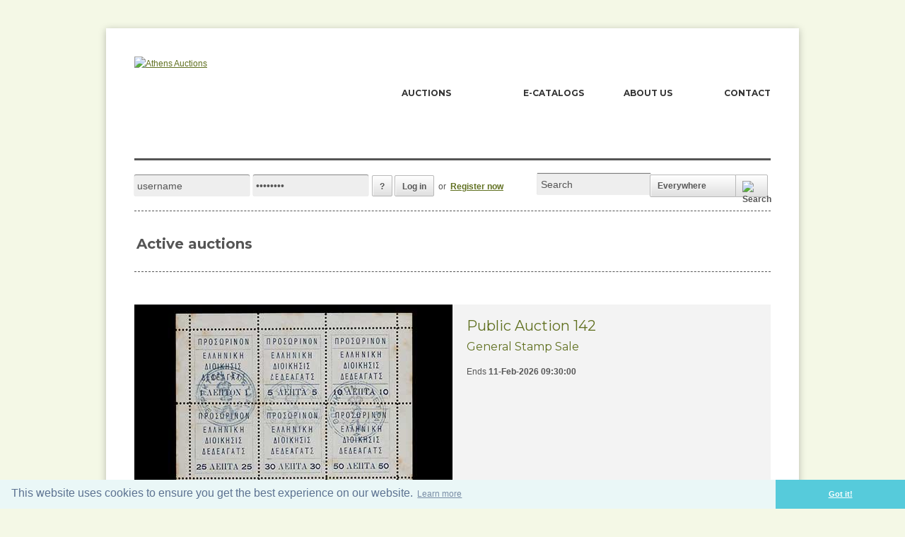

--- FILE ---
content_type: text/html
request_url: https://www.athensauctions.gr/activeAuctions.php
body_size: 2939
content:
<!DOCTYPE html>


<html>
	<head>
		<meta charset="UTF-8">
		<title>Athens Auctions | International Auctions</title>
		<meta name="description" content="We are experienced specialists in the stamps and postal history of Greece, Greek Errors, New Greek Territories, Levant, Cyprus and many other foreign countries." />
		<meta name="keywords" content="stamp auctions, Large herme heads, small herme heads, postal history, Greece, Greek Errors, New Greek Territories, Levant, Cyprus, Auctions, philately, stamps, Picture Postcards, Medals, Books, Photographs, Bonds" />
		<link rel="icon" href="favicon.ico" />
		<link href='https://fonts.googleapis.com/css?family=Signika+Negative|Montserrat:400,700|Open+Sans:400,700,800,600|Roboto:700,900,500' rel='stylesheet' type='text/css'>
		<link rel="stylesheet" href="core.css" />

<!-- Begin Cookie Consent plugin by - cookieconsent.insites.com -->
<link rel="stylesheet" type="text/css" href="//cdnjs.cloudflare.com/ajax/libs/cookieconsent2/3.0.3/cookieconsent.min.css" />
<script src="//cdnjs.cloudflare.com/ajax/libs/cookieconsent2/3.0.3/cookieconsent.min.js"></script>
<script>
window.addEventListener("load", function(){
window.cookieconsent.initialise({
  "palette": {
    "popup": {
      "background": "#eaf7f7",
      "text": "#5c7291"
    },
    "button": {
      "background": "#56cbdb",
      "text": "#ffffff"
    }
  },
  "theme": "edgeless",
  "content": {
    "href": "https://www.athensauctions.gr/about.php?section=policy_4"
  }
})});
</script>
<!-- End Cookie Consent plugin -->

	</head>

	<body>

	<!-- google analytics -->
	<script type="text/javascript">

	  var _gaq = _gaq || [];
	  _gaq.push(['_setAccount', 'UA-4049212-14']);
	  _gaq.push(['_trackPageview']);

	  (function() {
	    var ga = document.createElement('script'); ga.type = 'text/javascript'; ga.async = true;
	    ga.src = ('https:' == document.location.protocol ? 'https://ssl' : 'http://www') + '.google-analytics.com/ga.js';
	    var s = document.getElementsByTagName('script')[0]; s.parentNode.insertBefore(ga, s);
	  })();

	</script>



	<!-- jquery -->
	<script src="jquery-1.8.0.min.js"></script>
	<script src="jquery-ui.min.js"></script>
	<script src="jquery.easing.1.3.js"></script>
	<script src="jquery.imageLens.js"></script>

	<!-- custom javascript and jquery functions -->
	<script src="creditcard.js"></script><!-- from http://www.braemoor.co.uk/software/creditcard.shtml -->
	<script src="core.js?v=2"></script>
	<!-- <script src='https://www.google.com/recaptcha/api.js'></script> -->
	<div id="container">

	<!-- menu -->
		<div id="menuWrapper">
		<div id="logo"><a href="."><img src="images/logo.png" alt="Athens Auctions" border="0"/></a></div>
		<div id="menuOnTheRight">
			<div id="menuItems"><ul>
					<li><a id="allAuctionsSubmenu" >AUCTIONS</a></li>
					<li class="forHidingSubmenu"><a href="ecatalog.php">E-CATALOGS</a></li>
					<li class="forHidingSubmenu"><a href="about.php">ABOUT US</a></li>
					<li class="forHidingSubmenu last"><a href="contact.php">CONTACT</a></li>
				</ul>
				<div id="submenuAuctionsBG" class="shadowed" >AUCTIONS</div>
				<div id="submenuAuctions" class="shadowed"><ul>
					<li id="submenu_active" onclick="location.assign('activeAuctions.php');"><a href="activeAuctions.php">ACTIVE AUCTIONS</a></li>
					<li id="submenu_past" onclick="location.assign('pastAuctions.php');"><a href="pastAuctions.php">PAST AUCTIONS</a></li>
					<li id="submenu_upcoming" onclick="location.assign('upcomingAuctions.php');"><a href="upcomingAuctions.php">UPCOMING AUCTIONS</a></li>
				</ul></div>
			</div>
		</div><br class="clear"/>
		<div id="menu">
			<hr class="strong"/>
			<div id="logoutWarning" class="shadowed"></div>
			<div id="log">			
				
	<div id="login" class="loginText">				
		<input class="withBorderRadius innerShadowed" id="loginUsername" name="loginUsername" type="text" value="username" onfocus="if (this.value == 'username') this.value='';" onblur="if (this.value == '') this.value='username';"/>
		<input class="withBorderRadius innerShadowed" id="loginPassword" name="loginPassword" type="password" value="password" onfocus="if (this.value == 'password') this.value='';" onblur="if (this.value == '') this.value='password';"  onkeypress="if (event.keyCode == 13) log('in','http://www.athensauctions.gr/activeAuctions.php');"/>
		<div class="button" onclick="location.assign('passwordReminder.php');" onmouseover="ddrivetip('Forgot your password?','#000000')" onmouseout="hideddrivetip();">?</div>
		<div id="loginButton" class="button" onclick="log('in','http://www.athensauctions.gr/activeAuctions.php');">Log in</div>&nbsp;&nbsp;or&nbsp;&nbsp;<a href="register.php"><em>Register now</em></a>
	</div>
	</div>
			<div id="searchWrapper">
				<div id="keywordHolder"><input id="searchKeyword" class="innerShadowed" type="text" value="Search" onfocus="if (this.value == 'Search') this.value = '';" onblur="if (this.value == '') this.value = 'Search';" onkeypress="if (event.keyCode == 13) search();"  /></div>
				<div id="searchDropdown" class="button" onclick="revealSearchMenu();" onmouseover="ddrivetip('e.g. 00256','#607020');" onmouseout="hideddrivetip();">Everywhere</div>
				<div id="searchButton" class="button" onclick="search();"><img src="images/search.png" alt="Search"/></div>
				<div id="searchMenu" class="searchDropdownMenu">
					<div id="searchOption0" class="optionSelected" onclick="activateSearchOption(this,'any keyword will do'); ">Everywhere</div>
					<div id="searchOption1" class="option" onclick="activateSearchOption(this,'e.g. 00256'); ">LotIDs</div>
					<!--div id="searchOption2" class="option" onclick="activateSearchOption(this,'e.g. xxxx'); ">HellasIDs</div-->
					<div id="searchOption3" class="option" onclick="activateSearchOption(this,'e.g. 430'); ">Auctions</div>
					<div id="searchOption4" class="option" onclick="activateSearchOption(this,'e.g. POSTCARDS'); ">Chapters</div>
					<div id="searchOption5" class="option" onclick="activateSearchOption(this,'any keyword will do'); ">Descriptions</div>
					<!--div id="searchOption6" class="option" onclick="activateSearchOption(this,'any keyword will do'); ">Books</div-->
				</div>
			</div>
			<br class="clear"/>
		</div>
		<hr class="dashed"/>
	</div>
 <!-- <script>showNotificationBar("Our offices will be closed between July 27th and August 25th, 2024. Happy Holidays!"); </script>  -->
 	<!-- main site -->
	<div id="wrapper">
	
	<div><img src="images/activeAuctions.png" alt="" align="absmiddle" class="auctionMenuImg"/> <span class="title18 pt20 noUnderline">Active auctions</span></div><br/><hr class="dashed"/><br/>
	
	<div class="actives">
		<br/>
		
						<div class="auction">
					<div class="theImg left">
						<a href="auction.php?id=142"><img src="imgAuctionCovers/cover_142.jpg" onmouseover="ddrivetip('View Public Auction 142','#607020')" onmouseout="hideddrivetip();" border="0"/></a>
					</div>
					<div class="activeAuctionInfo left">
						<a href="auction.php?id=142" class="title24 noUnderline">Public Auction 142</a>
						<div class="title18 aboutTitle">General Stamp Sale</div>						<div class="auctiondetails">Ends <em>11-Feb-2026 09:30:00</div>
						<div class="actions"><a href="https://storage.googleapis.com/athensauctionspdf/142.pdf" target="_blank" class="pt14"><img src="images/download.png" border="0" onmouseover="ddrivetip('Download auction catalog','#607020')" onmouseout="hideddrivetip();"/></a></div>
					</div>
				</div>
					</div>	
	
﻿		
	</div>
	<div id="footerWrapper">
		<div id="footer">
			<hr/>
			<div id="copyright">&copy; 2026 Athens Auctions. All rights reserved. | <a href="about.php?section=policy_2">Terms and conditions</a> | <a href="sitemap.php">Sitemap</a></div>
			<!-- google translate -->
			<div id="google_translate_element" style="float:right;"></div><script type="text/javascript">function googleTranslateElementInit() { new google.translate.TranslateElement({pageLanguage: 'en', includedLanguages: 'el,en', layout: google.translate.TranslateElement.InlineLayout.SIMPLE}, 'google_translate_element'); }</script><script type="text/javascript" src="//translate.google.com/translate_a/element.js?cb=googleTranslateElementInit"></script>
			
		</div><br class='clear'/>
	</div>
	
	</div><br class='clear'/>
	
	<div id="top" onclick="scrollPageUp()">top</div>
	
	<!-- tooltip -->
	<div id="dhtmltooltip"></div><script src="tooltip.js"></script>	
	
	</body>
</html>


--- FILE ---
content_type: text/css
request_url: https://www.athensauctions.gr/core.css
body_size: 5333
content:
html,body { width:100%; height:100%; margin:0px; padding:0px; }
html, body { height:100%; }
body { background:#f4f8e6; }
body,div,input,textarea { font-family:Arial, sans-serif; font-weight:normal; font-size:12px; line-height:20px; color:#555; }
input,textarea,select,option { font-size:14px; border:0px; outline:none; resize:none; background:#eee; }
h1 { font-size:18px; font-weight:bold; }
h2 { font-family:Montserrat; font-size:14px; font-weight:bold; }
hr { border:0; border-top:solid 1px #555; clear:both; }
hr.strong { border-top:solid 3px #555; }
hr.dashed { border-top:dashed 1px #555; }
hr.light { border-top:solid 1px #ccc; }
em { font-weight:bold; font-style:normal; }
a { color:#607020; text-decoration:underline; font-size:12px; font-weight:normal; }
a:hover { text-decoration:none; }
a.red { color:#f33; }
label { cursor:pointer; }
label.cc { float:left; width:20%; padding:8px 0 0; }

/* general */
.shadowed { -webkit-box-shadow: 0px 1px 1px rgba(0, 0, 0, 0.5); -moz-box-shadow: 0px 1px 1px rgba(0, 0, 0, 0.5); box-shadow: 0px 1px 1px rgba(0, 0, 0, 0.5); filter:progid:DXImageTransform.Microsoft.dropshadow(OffX=0, OffY=1, Color=#999999, Positive='true'); }
.innerShadowed { -webkit-box-shadow: 0px -1px 1px rgba(0, 0, 0, 0.5); -moz-box-shadow: 0px -1px 1px rgba(0, 0, 0, 0.5); box-shadow: 0px -1px 1px rgba(0, 0, 0, 0.5); filter:progid:DXImageTransform.Microsoft.dropshadow(OffX=0, OffY=-1, Color=#555555, Positive='true'); }
.button,.buttonInactive,.buttonSelected,.adminButton,.shipButton { display:inline; text-decoration:none; font-weight:bold; cursor:pointer; text-align:center; padding:5px 10px; background:#eee; background:-moz-linear-gradient(top, #fff 0%,#e0e0e0); background:-webkit-gradient( linear, left top, left bottom, from(#fff), to(#e0e0e0)); border-radius:2px; -moz-border-radius:2px; -webkit-border-radius:2px; border:1px solid #b8b8b8; -moz-box-shadow:0px 0px 0px rgba(000,000,000,0), inset 1px 1px 1px rgba(255,255,255,1); -webkit-box-shadow:0px 0px 0px rgba(000,000,000,0), inset 1px 1px 1px rgba(255,255,255,1); text-shadow: 0px 1px 0px rgba(255,255,255,0.7); }
.button:hover,.adminButton:hover { text-decoration:none; color:#333; -moz-box-shadow: 0px 0px 5px #ccc; -webkit-box-shadow: 0px 0px 5px #ccc; box-shadow: 0px 0px 5px #ccc; }
.button:active,.adminButton:active,.shipButton:active  { background:#eee; -moz-box-shadow:inset 1px 1px 0px #999; -webkit-box-shadow:inset 1px 1px 0px #999; box-shadow:inset 1px 1px 0px #999; }
.buttonInactive { background:#ddd; cursor:default; }
.buttonSelected { background:#dfd; cursor:default; }
.adminButton { display:block; width:357px; padding:10px 15px; font-size:14px; margin:0 5px 5px 0; }
.shipButton { display:block; width:620px; padding:10px 15px; font-size:14px; margin:0 5px 5px 0; }
.button.red:hover, .adminButton.red:hover, .shipButton.red:hover  { color:#c68; }
.button.big { font-size:16px; padding:10px 15px; }
.blue, .blue:hover { color:#68c; }
.red, .red:hover { color:#c68; }
.orange, .orange:hover { color:#ffa500; }
.green, .green:hover { color:#698; }
.gray { color:#999; }
.lightgray { color:#ccc; }
.visible { display:block; }
.invisible { display:none; }
.title24, .title18 { font-family:Montserrat,Arial; font-size:20px; font-weight:normal; margin:5px 0 15px; }
.title18 { font-weight:bold; font-size:16px; }
.title18.aboutTitle { font-size:16px; color:#607020; font-weight:normal; }
.title18.redSub { font-size:16px; color:#f33; font-weight:normal; }
.pt11 { font-size:11px; }
.pt12 { font-size:12px; }
.pt13 { font-size:13px; }
.pt14 { font-size:14px; }
.pt15 { font-size:15px; }
.pt16 { font-size:16px; }
.lineHeight16 { line-height:24px; }
.pt18 { font-size:18px; }
.pt20 { font-size:20px; }
.arial { font-family:Arial; }
.displayFont { font-family:Montserrat,Arial; }
.noMargin { margin:0!important; }
.marginRight { margin:0 5px 0 0; }
.noUnderline { text-decoration:none; }
.underlined { text-decoration:underline; }
.allcaps { text-transform:uppercase; }
.oneCol, .oneColExt, .twoCol, .twoColExt, .halfColLeft, .halfColRight { float:left; }
.oneCol { width:250px; }
.oneCol.withPadding { padding:0 0 0 40px; }
.oneColExt { width:295px; }
.twoCol { width:605px; }
.twoCol.withTopPadding { padding:40px 0 0 0; }
.twoColExt { width:630px; }
.fourCol,.fourColRight { width:190px; padding:0 33px 0 0; margin:0 0 15px 0; float:left; }
.fourColRight { padding:0; }
.fullCol { width:880px; clear:both; }
.halfColLeft { width:440px; margin:0 15px 0 0; }
.halfColRight { width:430px; margin:0 0 0 15px; }
.hr { width:0px; height:100%; float:right; border-left:solid 1px #fff; border-right:solid 1px #bbb; }
.smallText { font-size:10px; font-family:Montserrat,Arial; font-weight:bold; color:#555; }
a.smallText:hover { color:#607020; }
.noFloat { clear:both; }
.centered { text-align:center; margin:0 auto; }
.wideDark, .wideLight, .widePink { font-size:13px; padding:2px 4px; font-family:Montserrat,Arial; text-align:center; }
.wideDark { background:#607020; color:#fff; }
.wideLight { background:#fff; color:#333; }
.widePink { background:#fff9ff; color:#333; }
.right { text-align:right; float:right; }
.left { text-align:left; float:left; }
.withBorderRadius { -webkit-border-radius:2px; -moz-border-radius:2px; border-radius:2px; }
.likeActive:hover { cursor:pointer; }
.wideLeading { line-height:28px; }
.white { padding:10px; background:#eee; width:610px; }
.rel { position:relative; margin:0 20px 0 0; }
.textLeft { text-align:left; }
.inputInButton { padding:0 5px; width:75px; }
select.withPadding { padding:5px; }
.clear { float:none!important; clear:both!important: display:block; }

/*menu*/
#menuWrapper { width:900px; margin:0 auto; background:#fff; padding:0 40px 30px; }
#log { float:left; width:540px; height:65px; margin:0; padding:0; position:relative; z-index:0; }
#login, .loginText { margin:15px 0; padding:0; text-align:left; }
#login #loginUsername,#login #loginPassword { margin:0 2px 0 0; }
#login input { background:#eee; color:#555; padding:5px 4px; margin:0 0 10px 0; width:155px; }
#login .button { padding:8px 10px 6px; }
#logout, .loginInfo { margin:20px 0; text-align:left; }
#logout em.welcome { font-family:Montserrat,Arial; font-size:13px; font-weight:bold; margin:0 10px 0 0; padding:0; }
#logout #loginInfoContainer { background:#f3f3f3; border:solid 1px #bbb; padding:10px 0; margin:0 15px 0 0; }
#logout #loginInfoContainer a { font-family:Montserrat,Arial; font-size:11px; font-weight:bold; text-decoration:none; padding:0 10px; border-right: solid 1px #eee; }
#logout #loginInfoContainer a:hover { text-decoration:underline; }
#logout #loginInfoContainer a.noBorderRight { border-right:none; }
#logout #loginInfoContainer #loginCart { position:relative; top:4px; margin:0 5px 0 0; }
#logout #loginInfoContainer #loginBid { position:relative; top:2px; margin:0 5px 0 0; }
#logo { float:left; width:300px; height:100px; margin:40px 0; }
#menuOnTheRight { float:right; margin:82px 0; }
#menu { width:900px; height:50px; }
#menuItems { padding:0; float:right; position:relative; }
#menuItems ul { list-style-type:none; margin:0; padding:0; }
#menuItems ul li { cursor:pointer; float:left; width:150px; padding:0 0 0 22px; }
#menuItems ul li.forHidingSubmenu { width:120px; }
#menuItems ul li.forHidingSubmenu.last { width:auto; }
#menuItems ul li a { font-family:Montserrat,Arial; font-size:12px; font-weight:bold; color:#333; text-decoration:none; }
#menuItems ul li a:hover, #menuItems ul li a.selected { text-decoration:none; color:#607020; }
#allAuctionsSubmenu { font-size:11px; font-weight:bold; }
#submenuAuctionsBG { display:none; cursor:pointer; height:20px; padding:10px 22px; background:#fff; color:#607020; font-family:Montserrat,Arial; font-weight:bold; position:absolute; z-index:20; top:-10px; }
#submenuAuctions { display:none; position:absolute; top:30px; background:#fff; z-index:1000; padding:0; }
#submenuAuctions ul { padding:0; }
#submenuAuctions ul li { clear:both; padding:15px 25px; border-top:solid 1px #eee; }
#submenuAuctions ul li a:hover { text-decoration:none; }
#submenuAuctions ul li:hover { background:#f3f3f3; cursor:pointer; }
#submenuAuctions ul li:hover > a { color:#607020; cursor:pointer; }
#submenuAuctions ul li#submenu_upcoming:hover { background:#ffe9ee; }
#submenuAuctions ul li#submenu_upcoming:hover > a { color:#f33; }
#submenuAuctions ul li#submenu_past:hover > a { color:#444; }

/* wrapper + transitions */
#container { width:980px; margin:40px auto; -webkit-box-shadow:0px 2px 10px rgba(0, 0, 0, 0.25); -moz-box-shadow:0px 2px 10px rgba(0, 0, 0, 0.25); box-shadow:0px 2px 10px rgba(0, 0, 0, 0.25); filter:progid:DXImageTransform.Microsoft.dropshadow(OffX=0, OffY=2, Color=#cccccc, Positive='true'); }
#wrapper { clear:both; width:900px; margin:0 auto; padding:0 40px; overflow:hidden; background:#fff; }
.auction .actions, .auction { -webkit-transition: all 0.15s ease-in-out; -moz-transition: all 0.15s ease-in-out; -o-transition: all 0.15s ease-in-out; transition: all 0.15s ease-in-out; }

/* index */
.auction { position:relative; display:block; width:900px; height:280px; padding:0!important; margin:0 0 15px 0; background:#f3f3f3; clear:both; overflow:hidden; }
.auction .activeAuctionInfo { padding:20px; }
.auction:hover { cursor:default; background:#f9f9f9; }
.auction .theImg a img { width:450px!important; }
.pastAuction, .unsold { position:relative; width:402px; height:85px; background:#f3f3f3; padding:20px; margin:0 15px 15px 0; float:left; overflow:hidden; }
.pastAuction:nth-child(2n + 1), .unsold:nth-child(2n + 1) { margin:0 0 15px 0; }
.pastAuction .actions img, .unsold .actions img { margin:0 0 7px 0; width:24px; }
.pastAuction .actions a, .unsold .actions a { font-size:13px; }
.pastAuction a { color:#444; }
.pastAuction .actions, .unsold .actions { float:right; text-align:right; }
.pastAuction .title, .unsold .title { float:left; }
.pastAuctionIE, .unsoldIE { position:relative; width:860px; height:85px; background:#f3f3f3; padding:20px; margin:0 0 20px 0; overflow:hidden; }
.pastAuctionIE .actions, .unsoldIE .actions { float:right; width:190px; text-align:left; line-height:30px; }
.pastAuctionIE .title, .unsoldIE .title { float:left; }
.pastAuctionIE .actions img, .unsoldIE .actions img { width:24px; }
.unsold, .unsoldIE { background:#ffc; }
.upcoming { width:860px; display:block; background:#ffe9ee; overflow:hidden; padding:20px; margin:0 0 15px 0; clear:both; }
.upcoming .left { width:25%; margin:0 8% 0 0; }
.upcoming .title span { color:#f33; }
.auction a.title24 { display:block; margin:0 0 10px 0; }
.auction .actions { font-family:Montserrat,Arial; margin:20px 0 0 0; position:absolute; bottom:10px; right:20px; }
.auction .actions:hover { bottom:5px; }
.auction .actions a { text-decoration:none; }
.auction .actions a:hover { text-decoration:underline; }
#pastAuctions { clear:both; text-align:left; margin:10px 0 0; }
#pastAuctions a:hover { text-decoration:underline; }
#info { clear:both; width:100%; margin:30px 0 0; }
#leftInfo, #rightInfo, #contact, #newsletter { float:left; }
#about .text { padding:0 25px 0 0; }
#contact, #newsletter { margin:20px 0 0!important; }
#contact a, #contact .text { font-size:14px; line-height:20px; padding:2px 0 0; }
#subscribeResponse input { width:255px; margin:0 5px 10px 0; padding:3px 5px 5px; background:#eee; }
#rightInfo img { float:left; margin:5px 20px 0 0; }
.auctionMenu, .auctionMenuRight { width:270px; padding:20px 20px 15px; margin: 0 15px 5px 0; text-align:center; float:left; }
.auctionMenuImg { position:relative; top:0px; }
.auctionMenuRight { float:right; }
.actives, .activesAdmin, .activesAdminSingle, .auctionMenu:hover, .auctionMenuRight:hover { position:relative; vertical-align:top; }
.activesAdmin { width:390px; padding:20px; background:#f3f3f3; }
.activesAdminSingle { padding:0 0 10px 0; }
.auctionMenu:hover, .auctionMenuRight:hover { cursor:pointer; }
.emptyAuctionSpace { float:right; margin:0 15px; }

/* auction */
#auctionCategories { float:left; height:100%; }
#auctionLots { float:left; height:100%; }
#lots { height:100%; }
#allCats { padding:0 0 0 20px!important; }
.category, .categoryNoSub { color:#555; font-size:11px; font-weight:bold; text-decoration:none; }
.subCategory, .categoryNoSub { color:#555; font-size:11px; margin:0 0 0 20px; text-decoration:none; }
.category:hover, .categoryNoSub:hover, .subCategory:hover { text-decoration:underline; }
.auctionLot, .auctionLotFinalize { background:#f4f8e6; width:575px; overflow:auto; margin:0 0 20px 0; /* border-top:solid 3px #e0f0a0; */ }
.previewImg, .lotDescription, .lotDescriptionInDetail, .lotActions, .lotActionsFinalize, .lotActionsFinalizeBook, .lotDescriptionFinalize { display:table-cell; height:100%; vertical-align:top; }
.previewImg { width:100px; background:#ddd; vertical-align:top; overflow:hidden; cursor:pointer; cursor:-moz-zoom-in; }
.previewImg img { width:100px; }
.lotDescription, .lotDescriptionInDetail, .lotDescriptionFinalize { width:270px; padding:15px; }
.lotDescriptionInDetail { width:270px; display:block; padding:0; }
.lotDescriptionFinalize { vertical-align:top; width:530px; }
.fullLotImg { width:90%; }
.lotActions, .lotActionsInDetail, .lotActionsFinalize, .lotActionsFinalizeBook { width:155px; padding:15px 0 20px; text-align:right; }
.lotActionsInDetail { width:290px; padding:0; }
.lotActionsInDetail.leftText { text-align:left; }
.auctionLotFinalize { width:100%; }
.lotActionsFinalize, .lotActionsFinalizeBook { width:290px; text-align:left; padding:15px 20px; }
.lotActionsFinalizeBook { width:320px; }
.bidTextbox, .bidTextboxNoTop  { background:#fff; width:60px; padding:1px 0; margin:10px 0px 10px 5px; text-align:center; font-size:14px; }
.bidTextboxNoTop { margin:0 0px 10px 5px; }
#pricesHeader, .prices, #searchHeader { clear:both; border:none; }
.pricesCol, .searchCol { float:left; width:287px; margin:0 3px 0 0; font-size:14px; padding:5px; border:0px; }
.searchCol { width:167px; margin:0 3px 0 0; }
#pricesHeader .pricesCol, #searchHeader .searchCol, #searchHeader .search25Col, #searchHeader .search20Col { font-family:Montserrat,Arial; font-weight:bold; font-size:12px; width:287px; margin:0 3px 0 0; padding:2px 5px; background:#f3f3f3; }
#searchHeader .searchCol { width:167px; margin:0 3px 0 0; }
.allOrUnsoldSelect { padding:5px; width:200px; }
.searchTwoCol, #searchHeader .searchTwoCol { width:530px; }
.search25Col, #searchHeader .search25Col { width:125px; float:left; background:none; font-size:11px; }
.search20Col, #searchHeader .search20Col { width:100px; float:left; background:none; font-size:11px; }
.search25Col, .search20Col, .search40Col, .search60Col { padding:2px 5px; margin:0 3px 0 0; font-size:12px; }
.search10Col, #searchHeader .search10Col { width:55px; float:left; background:none; font-size:11px; }
.search40Col, #searchHeader .search40Col { width:253px; float:left; background:none; font-size:11px; }
.search60Col, #searchHeader .search60Col { width:361px; float:left; background:none; font-size:11px; }
.search70Col, #searchHeader .search70Col { width:334px; float:left; background:none; font-size:11px; }
.fullWidth { width:880px!important; }
.finalizeNotesTextarea { padding:10px; }
#paymentSelect { padding:5px; width:340px; }
#forFinalizing { clear:both; float:none; margin:120px 0 0!important; }
#finalizeButton img { position:relative; top:0px; margin:0 10px 0 0; }
#finalNotes { width:410px; height:73px; }
#finalNotes.high { width:410px; height:255px; }
#creditCardForm { display:none; padding:0px; width:430px; }
#creditCardForm em { float:left; width:150px; }
#creditCardForm input, #ccForm input { padding:5px; }
#creditCardForm select, #ccForm select { padding:5px; }
#ccName { width:270px; }
#ccNumber { width:132px; }
#ccType { width:142px; }
#ccCode { width:50px; }
#previousButton { position:relative; left:817px; top:-52px; }
#nextButton { position:relative; left:890px; top:-52px; }
.pages { width:575px; text-align:center; }
.pages .button, .pages .buttonInactive { padding:5px; }
#ccResult.ok { color:#179900; }
#ccResult.error { color:#f00; }

/* eshop */
.eshopItemContainer { width:205px; float:left; margin:0 20px 20px 0; padding:0!important; overflow:hidden; }
.eshopItemContainer:nth-child(4n) { margin:0 0 20px 0!important; }
.eshopItem { background:#f3f3f3; padding:20px; width:170px; height:400px; margin:0; }
.ecatalogItem { background:#fff; padding:20px; width:170px; height:300px; margin:0; }
.eshopImg { width:170px!important; }
.eshopActions { width:190px; padding:15px 10px 20px; text-align:center; background:#e9e9e9; }
a.eshopTitle { text-decoration:none; }
a.eshopTitle:hover { text-decoration:underline; }
.eshopMenu { margin:10px; position:relative; top:7px; text-decoration:none; }
.eshopMenu:hover { text-decoration:underline; }
.eshopSort { padding:5px; width:170px; position:relative; top:0px; border:solid 0px #ccc; }
#eshopSortStyle { position:absolute; right:10px; top:-5px; }

/* about */
.menu, .submenu, .menuSelected, .submenuSelected, .menuInactive, .submenuAccount, .submenuAccountSelected { cursor:pointer; font-family:Montserrat,Arial; font-size:13px; width:280px; padding:5px; margin:0 0 2px 0; }
.submenu, .submenuSelected { font-size:12px; padding:5px; margin:0 0 3px 0px; width:245px; }
.submenuAccount, .submenuAccountSelected { font-size:13px; padding:5px; margin:0 0 3px 0; width:245px; }
.menu:hover, .submenu:hover, .menuSelected, .submenuSelected, .submenuAccount:hover, .submenuAccountSelected { background:#eee; }
.menuInactive { color:#555; text-decoration:none; line-height:32px; font-family:Montserrat,Arial; }
.menuInactive:hover { text-decoration:underline; }
table { width:100%; }
td { padding:5px; border-spacing:5px; background:#f3f3f3; }
.rarityDescription { clear:both; margin:20px 0 0; }
.priceRealized { float:left; margin:1px 0 0 20px; padding:5px 10px; font-size:13px; background:#f3f3f3; font-family:Montserrat,Arial; font-weight:bold; color:#f00; position:relative; top:-3px; }
table#reportTable td { padding:10px; border-spacing:10px; font-size:14px; border-bottom:solid 1px #ccc;}
table#printTable td { padding:5px; border-spacing:10px; font-size:14px; border-bottom:solid 1px #ccc; }

/* contact */
.generalInput { padding:5px; margin:5px 0; }
.contactInput, .contactInputExt, .contactTextarea, .contactInputEdge, .contactInputEdge2, .contactInputShort,.contactInputHalfShort { width:275px; padding:10px; margin:5px 0; }
.contactInputExt, .contactTextarea { width:525px; }
.contactTextarea { height:150px; }
.contactInputEdge { width:520px; }
.contactInputEdge2 { width:523px; }
.contactInputShort { width:100px; }
.contactInputHalfShort { width:275px; }
.contactInputHalfShort.admin { width:260px; }

/* register */
option { padding:0; }
select#country { width:295px; }
select#notification{ width:128px; margin:0 0 0 2px; font-size:12px; padding:5px; }
.registerTextarea { margin:0; width:585px; height:100px; padding:10px; }
.usernameCheck, .emailCheck, .customerCheck, .customerCheckOK { font-size:11px; padding:11px 5px; width:275px; background:#fcc; float:right; margin:3px 10px 0 0; }
.customerCheckOK {background:#ccffcc;}
#mailConfirmation, #registrationConfirmation, #passwordReminder { margin:6px 15px 0 0; }

/* account */
#sendWishlist, #clearWishlist { margin:0 5px 0 0; }
#logoutWarning { display:none; background:#ffe; padding:10px; width:292px; position:absolute; top:245px; left:459px; padding:15px 15px 20px; z-index:12000; }

/* search */
#searchWrapper { position:relative; top:-4px; width:330px; float:right; margin:15px 0 0; padding:3px 0 5px; }
#keywordHolder { float:left; position:relative; top:-1px; }
#keywordHolder input[type="text"] { padding:5px; width:150px; }
#searchDropdown { float:left; padding:5px 10px; width:100px; text-align:left; position:relative; left:-1px; z-index:310; }
#searchDropdown:after { content:url(images/darr.png); float:right; }
#searchButton { float:left; width:25px; height:20px; position:relative; left:-3px; }
#searchButton img { position:relative; top:3px; }
#searchMenu { display:none; position:absolute; top:34px; left:160px; width:120px; border:solid 1px #ddd; z-index:300; }
#searchMenu .option, #searchMenu .optionSelected { background:#f6f6f6; cursor:pointer; padding:5px 12px; border-top:solid 1px #ddd; }
#searchMenu .optionSelected { background:#fff; }
#searchMenu .option:hover, #searchMenu .optionSelected:hover { cursor:pointer; background:#fff; }
#searchMenu .optionSelected:after, #searchMenu .option:hover:after, #searchMenu .optionSelected:hover:after { content:url(images/check.png); float:right; }
h1.forSearchResults { font-family:Montserrat,Arial; background:#bbb; padding:10px; width:882px; color:#fff; }

/* footer */
#footerWrapper { width:900px; padding:40px 40px 10px; margin:0 auto; background:#fff; clear:both; position:relative; overflow:hidden; }
#footerWrapper.bottom { position:absolute; bottom:0; margin:0; }
#footer { clear:both; position:relative; z-index:40; width:900px; color:#555; margin:0 auto; background:#fff; }
#copyright, #facebook { float:left; padding:10px 0; color:#555; font-size:11px; }
#copyright a { font-size:11px; color:#555; }
#top { cursor:pointer; display:none; background:#fff; padding:5px 10px; width:20px; font-family:Arial; font-size:11px; font-weight:bold; position:fixed; bottom:50px; right:0; }

/* admin */
#sublogo { float:right; position:relative; top:75px; }

/* various */
#fb-root { display:none; }
#dhtmltooltip{ position:absolute; top:0; padding:10px; visibility:hidden; z-index:3000; font-size:13px; color:#fff; opacity:0.8; -ms-filter:"progid:DXImageTransform.Microsoft.Alpha(Opacity=80)"; filter:alpha(opacity = 80); }
/* */

.overlaygdpr {
    height: 100%;
    width: 100%;
    position: fixed;
    z-index: 9999!important;
    top: 0;
    left: 0;
    background-color: rgb(96,96,96);
    background-color: rgba(96,96,96, 0.9);
    overflow-x: hidden;
    transition: 0.5s;
}

.overlaygdpr-content {
    position: relative;
    top: 5%;
    width: 80%;
    text-align: left;
    margin-top: 10px;
    margin-left: 100px;
    font-family: Verdana;
    font-size: 14px;
    font-weight: 700;
    font-style: normal;
}

.overlaygdpr-content a {
    font-family: Verdana;
    font-size: 14px;
    font-weight: 700;
    font-style: normal;
    color: #ffffff;
}


--- FILE ---
content_type: application/javascript
request_url: https://www.athensauctions.gr/core.js?v=2
body_size: 12375
content:
/* init */
$('a').click(function() { this.blur(); });
$(window).bind('scroll',function(e){ scrollEffects(); });
$(document).ready(function() { scrollEffects();
        $("#customerID").autocomplete({
        source: "searchcust.php",
        minLength: 1,
        select: function(event, data) {
        $("#customerID").val(data.item.id);
        $("#tempcustomerID").val(data.item.id);
        Customerchange();
        },
        });
        $("#customer").autocomplete({
        source: "searchcust.php",
        minLength: 1,
        select: function(event, data) {
        $("#customer").val(data.item.id);
        $("#tempcustomerID").val(data.item.id);
        Customerselect();
        },
        });
        $("#chapterID").autocomplete({
        source: "searchchapter.php",
        minLength: 1,
        select: function(event, data) {
        $("#chapterID").val(data.item.id);
        },
        });
    });
function scrollEffects(){ var scrolled = $(window).scrollTop();     if (scrolled < 50) $("#top").fadeOut(250); else $("#top").fadeIn(250); }
function scrollPageUp(){ $('html,body').stop().animate({ scrollTop: 0 }, 1000, 'easeInOutExpo'); }
$('td a').bind('click',function(event){
    var $anchor = $(this);
    $('html,body').stop().animate({ scrollTop: $('a[name="' + $anchor.attr('href').substr(1) + '"]').offset().top - 20 }, 1000, 'easeInOutExpo', function() { scrollEffects(); });
    event.preventDefault();
});
/* auctions submenu */
function showAuctionsSubmenu() { $('#submenuAuctions, #submenuAuctionsBG').show(); }
function hideAuctionsSubmenu() { $('#submenuAuctions, #submenuAuctionsBG').hide(); }
$(document).ready(function() {
    $("#allAuctionsSubmenu").click(function(){ $("#submenuAuctions, #submenuAuctionsBG").show(); });
    $("#allAuctionsSubmenu").mouseenter(function(){ $("#submenuAuctions, #submenuAuctionsBG").show(); });
    $("#submenuAuctions").mouseleave(function(){ $("#submenuAuctions, #submenuAuctionsBG").hide(); });
    $(".forHidingSubmenu").mouseenter(function(){ $("#submenuAuctions, #submenuAuctionsBG").hide(); });
    $(window).click(function() { $("#submenuAuctions, #submenuAuctionsBG").hide(); });
    /* if ($("#wrapper").height() < 500) $("#footerWrapper").addClass("bottom"); else $("#footerWrapper").removeClass("bottom"); */
    if ($('#auctionLots').length != 0) $("#footerWrapper").css("position", "relative");
    var filename = window.location.href.substr(window.location.href.lastIndexOf("/") + 1);
    if ((filename.indexOf("auctionLot") != -1) || (filename.indexOf("activeBids") != -1) || (filename.indexOf("cart") != -1)) $("#footerWrapper").css("position", "relative");
});
/* search + other dropdown menus */
function revealSearchMenu(){ $("#searchMenu").show(); }
function activateSearchOption(which,value){ $("#searchDropdown").html(which.innerHTML); $("#searchDropdown").bind("mouseover",function(){ ddrivetip(value,'#000000'); }); $('#searchMenu div').each(function(index){ $(this).attr('class', 'option'); }); which.className = "optionSelected"; hideSearchMenu(); }
function hideSearchMenu(){ $("#searchMenu").hide(); }
$(document).mouseup(function (e) { if ($("#searchMenu").has(e.target).length === 0) $("#searchMenu").hide(); });
function GetXmlHttpObject() {
    var xmlHttp = null;
    try { xmlHttp = new XMLHttpRequest(); }
    catch (e) {
        try { xmlHttp = new ActiveXObject("Msxml2.XMLHTTP"); }
        catch (e) { xmlHttp = new ActiveXObject("Microsoft.XMLHTTP"); }
    }
    return xmlHttp;
}
function maintenance(action) {
    if (window.confirm("Are you really sure you want to do that?")) {
    theurl = "../maintenanceMode.php?action="+action;
    logOutAdminRequest = GetXmlHttpObject();
    if (logOutAdminRequest == null) { alert ("Your browser does not support AJAX!"); return; }
    logOutAdminRequest.onreadystatechange=function() { if (logOutAdminRequest.readyState == 4) location.assign("index.php"); }
    logOutAdminRequest.open("GET",theurl,true);
    logOutAdminRequest.send(null);
    } else {}
}
function log(action,lastpage){
    if (action == "in"){
        var loginString = "username=" + document.getElementById("loginUsername").value +
                         "&password=" + document.getElementById("loginPassword").value;
        theurl = "login.php?" + loginString;
        loginRequest = GetXmlHttpObject();
        if (loginRequest == null) { alert ("Your browser does not support AJAX!"); return; }
        loginRequest.onreadystatechange=function() { if (loginRequest.readyState == 4) location.assign(lastpage); }
        loginRequest.open("GET",theurl,true);
        loginRequest.send(null);
    }
    else {
        theurl = "logout.php";
        logoutRequest = GetXmlHttpObject();
        if (logoutRequest == null) { alert ("Your browser does not support AJAX!"); return; }
        logoutRequest.onreadystatechange=function() { if (logoutRequest.readyState == 4) location.assign("index.php"); }
        logoutRequest.open("GET",theurl,true);
        logoutRequest.send(null);
    }
}
function logAdmin(action) {
    if (action == "in"){
        var loginString = "username=" + document.getElementById("adminUsername").value +
                         "&password=" + document.getElementById("adminPassword").value;
        theurl = "../loginAdmin.php?action=in&" + loginString;
        loginAdminRequest = GetXmlHttpObject();
        if (loginAdminRequest == null) { alert ("Your browser does not support AJAX!"); return; }
        loginAdminRequest.onreadystatechange=function() { if (loginAdminRequest.readyState == 4) location.assign("index.php?admin=" + loginAdminRequest.responseText); }
        loginAdminRequest.open("GET",theurl,true);
        loginAdminRequest.send(null);
    } else {
        theurl = "../loginAdmin.php?action=out";
        logOutAdminRequest = GetXmlHttpObject();
        if (logOutAdminRequest == null) { alert ("Your browser does not support AJAX!"); return; }
        logOutAdminRequest.onreadystatechange=function() { if (logOutAdminRequest.readyState == 4) location.assign("index.php"); }
        logOutAdminRequest.open("GET",theurl,true);
        logOutAdminRequest.send(null);
    }
}
function checkLogout(){
    theurl = "checkCartAndBids.php";
    logoutWarningRequest = GetXmlHttpObject();
    if (logoutWarningRequest == null) { alert ("Your browser does not support AJAX!"); return; }
    logoutWarningRequest.onreadystatechange=function() { if ((logoutWarningRequest.readyState == 4) && (logoutWarningRequest.status == 200)) { showLogoutWarningOrLogout(logoutWarningRequest.responseText); } }
    logoutWarningRequest.open("GET",theurl,true);
    logoutWarningRequest.send(null);
}
function showLogoutWarningOrLogout(warning){
    if (warning.length > 3) { $("#logoutWarning").html(warning); $("#logoutWarning").fadeIn(100); }
    else log('out');
}
function toggleObj(which){
    obj = document.getElementById("sub" + which);
    objImg = document.getElementById("plusminus" + which);
    if (objImg) {
        if (obj.style.display == "none") { obj.style.display = "block"; objImg.src = "images/minus.png"; }
        else { obj.style.display = "none"; objImg.src = "images/plus.png"; }
        saveSessionVariable("lastCategoryPressed","toggleObj(" + which + "); ");
    }
}
function toggleObjNoImg(which){
    obj = document.getElementById("sub" + which);
    if (obj.style.display == "none") { obj.style.display = "block"; }
    else { obj.style.display = "none"; }
    saveSessionVariable("lastCategoryPressed","toggleObj(" + which + "); ");
}
function showHide(which){
    obj = document.getElementById(which);
    if (obj.style.display == "none") obj.style.display = "block"; else obj.style.display = "none";
}
function search(e){
    var keyword = document.getElementById('searchKeyword').value;
    var type = document.getElementById('searchDropdown').innerHTML;
    if (keyword == 'Search') alert("Please enter a valid keyword.");
    else location.assign('search.php?keyword=' + keyword + "&type=" + type);
}
function showSearchResults(keyword,type,sort) {
    theurl = "searchResults.php?keyword=" + keyword + "&type=" + type + "&sort=" + sort;
    searchResultsRequest = GetXmlHttpObject();
    if (searchResultsRequest == null) { alert ("Your browser does not support AJAX!"); return; }
    searchResultsRequest.onreadystatechange=function() { if (searchResultsRequest.readyState == 4) document.getElementById("auctionLots").innerHTML = searchResultsRequest.responseText; }
    searchResultsRequest.open("GET",theurl,true);
    searchResultsRequest.send(null);
}
function showAuctionInfo(auction){
    theurl = "auctionInfo.php?id=" + auction;
    auctionInfoRequest = GetXmlHttpObject();
    if (auctionInfoRequest == null) { alert ("Your browser does not support AJAX!"); return; }
    auctionInfoRequest.onreadystatechange=function() { if (auctionInfoRequest.readyState == 4) document.getElementById("auctionLots").innerHTML = auctionInfoRequest.responseText; }
    auctionInfoRequest.open("GET",theurl,true);
    auctionInfoRequest.send(null);
}
function showUsersTab(type,id,page){
    if (type == "info") {
    theurl = "usersViewerTab.php?id="+id;
    } else if (type == "bids") {
    theurl = "usersViewerBids.php?id="+id;
    } else if (type == "deposits") {
    theurl = "usersViewerDeposits.php?id="+id+"&page="+page;
    }
    userInfoRequest = GetXmlHttpObject();
    if (userInfoRequest == null) { alert ("Your browser does not support AJAX!"); return; }
    userInfoRequest.onreadystatechange=function() { if (userInfoRequest.readyState == 4) document.getElementById("usersViewerTab").innerHTML = userInfoRequest.responseText; }
    userInfoRequest.open("GET",theurl,true);
    userInfoRequest.send(null);
}
function showUsersTabList(id,filter,page){
    theurl = "usersViewerDepositsList.php?id="+id+"&page="+page+"&filter="+filter;
    userListRequest = GetXmlHttpObject();
    if (userListRequest == null) { alert ("Your browser does not support AJAX!"); return; }
    userListRequest.onreadystatechange=function() { if (userListRequest.readyState == 4) document.getElementById("usersViewerTabList").innerHTML = userListRequest.responseText; }
    userListRequest.open("GET",theurl,true);
    userListRequest.send(null);
}
function showPurchasesTabList(id,filter,page){
    theurl = "usersViewerPurchasesList.php?id="+id+"&page="+page+"&filter="+filter;
    userPurchaseRequest = GetXmlHttpObject();
    if (userPurchaseRequest == null) { alert ("Your browser does not support AJAX!"); return; }
    userPurchaseRequest.onreadystatechange=function() { if (userPurchaseRequest.readyState == 4) document.getElementById("usersPurchasesTabList").innerHTML = userPurchaseRequest.responseText; }
    userPurchaseRequest.open("GET",theurl,true);
    userPurchaseRequest.send(null);
}
function showAuctionLots(auction,category,page,name,count,type,view){
    scrollPageUp();
    myRand = parseInt(Math.random()*999999); // cache buster
    theurl = "auctionLots.php?id=" + auction + "&category=" + category + "&page=" + page + "&name=" + escape(name) + "&count=" + count + "&type=" + type + "&view=" + view + "&rand=" + myRand;
    auctionLotsRequest = GetXmlHttpObject();
    if (auctionLotsRequest == null) { alert ("Your browser does not support AJAX!"); return; }
    auctionLotsRequest.onreadystatechange=function() { if (auctionLotsRequest.readyState == 4) document.getElementById("auctionLots").innerHTML = auctionLotsRequest.responseText; }
    auctionLotsRequest.open("GET",theurl,true);
    auctionLotsRequest.send(null);
    saveSessionVariable("lastAuctionLotsViewed","showAuctionLots('" + auction + "','" + category + "'," + page + ",'" + escape(name) + "'," + count + ", '" + type + "', '" + view + "'); ");
}
function showAllAuctionLots(auction,page,type,view){
    scrollPageUp();
    myRand = parseInt(Math.random()*999999); // cache buster
    theurl = "auctionAllLots.php?id=" + auction + "&page=" + page + "&type=" + type + "&view=" + view + "&rand=" + myRand;
    auctionLotsRequest = GetXmlHttpObject();
    if (auctionLotsRequest == null) { alert ("Your browser does not support AJAX!"); return; }
    auctionLotsRequest.onreadystatechange=function() { if (auctionLotsRequest.readyState == 4) document.getElementById("auctionLots").innerHTML = auctionLotsRequest.responseText; }
    auctionLotsRequest.open("GET",theurl,true);
    auctionLotsRequest.send(null);
    saveSessionVariable("lastAuctionLotsViewed","showAllAuctionLots('" + auction + "'," + page + ", '" + type + "', '" + view + "'); ");
    saveSessionVariable("lastCategoryPressed","");
}
function saveSessionVariable(which,thevalue){
    theurl = "saveSessionVariables.php?sessionVariable=" + which + "&value=" + thevalue;
    sessionVariableRequest = GetXmlHttpObject();
    if (sessionVariableRequest == null) { alert ("Your browser does not support AJAX!"); return; }
    sessionVariableRequest.open("GET",theurl,true);
    sessionVariableRequest.send(null);
}
function validateForm(which,where) {
    var theemail = $("#email").val();
    var atPos = theemail.indexOf("@");
    var dotPos = theemail.lastIndexOf(".");

    if (which == "contact"){
        var thename = $("#name").val();
        if ((atPos < 1) || (dotPos < atPos + 2) || (dotPos + 2 >= theemail.length) || (theemail == "E-mail") || (thename == "Name")) { alert("Please enter a valid name and email address."); }
        else $("#theContactForm").submit();/* sendEmail(); */
    }
    else if (which == "newsletter") {
        if (where != "admin") var thename = $("#newsName").val(); else thename = "administrator";
        if ((atPos < 1) || (dotPos < atPos + 2) || (dotPos + 2 >= theemail.length) || (theemail == "and email to...") || (thename == "Enter your full name...") || (thename == "") || (theemail == "")) { alert("Please enter a valid name and email address."); }
        else { if ($("#human").val() == "") subscribeToNewsletter(where); else; }
    }
    else if (which == "register") {
        var thename = $("#name").val();
        var thesurname = $("#surname").val();
        var theaddress = $("#address").val();
        var thezip = $("#zip").val();
        var thecity = $("#city").val();
        var thephone = $("#phone").val();
        var username = $("#username").val();
        var usernameCheckResult = $("#usernameCheckResult").val();
        var emailCheckResult = $("#emailCheckResult").val();
        var password = $("#password1").val();
        var passwordCheckResult = $("#passwordCheckResult").val();
        var agreeWithTerms = $("#agreeWithTerms").val();
        var gdpr = $("#agreeWithGDPR").val();
        var theAlert = "";

        if ((thename == "") || (thename == "Name (*)")) theAlert += "- Please enter a valid name.\n";
        if ((thesurname == "") || (thesurname == "Surname (*)")) theAlert += "- Please enter a valid surname.\n";
        if ((username == "") || (username == "Username (*)")) theAlert += "- Please enter a valid username.\n";
        if (usernameCheckResult == 1) theAlert += "- This username already exists. Please try a different one.\n";
        if (emailCheckResult == 1) theAlert += "- This email already exists. Please try a different one.\n";
        if ((password == "") || (password == "Password (*)")) theAlert += "- Please enter a valid password.\n";
        if (passwordCheckResult == 1) theAlert += "- The two passwords do not match. Please try again.\n";
        if ((theaddress == "") || (theaddress == "Address (*)")) theAlert += "- Please enter a valid address.\n";
        if ((thezip == "") || (thezip == "Zip-code (*)")) theAlert += "- Please enter a valid zip-code.\n";
        if ((thecity == "") || (thecity == "City, State (*)")) theAlert += "- Please enter a valid city name.\n";
        if ((atPos < 1) || (dotPos < atPos + 2) || (dotPos + 2 >= theemail.length) || (theemail == "E-mail")) theAlert += "- You did not enter a valid email address.\n";
        if (!isNum(thephone)) theAlert += "- You did not enter a valid phone number (don't use dashes, spaces or other characters - just numbers).\n";
        if (agreeWithTerms == 0) theAlert += "- You did not agree with our Terms and Conditions.\n";
          if (gdpr == 0) theAlert += "- You did not agree with the declaration.\n";

        if (theAlert != "") alert("The following errors occured:\n\n" + theAlert);
        else $("#theRegistrationForm").submit();
    }
    else if (which == "addUser") {
        var themenuid = $("#menuID").val();
        var customerCheckResult = $("#customerCheckResult").val();
        var thename = $("#name").val();
        var thesurname = $("#surname").val();
        var theaddress = $("#address").val();
        var thezip = $("#zip").val();
        var thecity = $("#city").val();
        var thephone = $("#phone").val();
         var emailCheckResult = $("#emailCheckResult").val();
        var theAlert = "";

        if ((themenuid == "") || (themenuid == "Κωδικός Πελάτη")) theAlert += "- Προσθέστε κωδικό πελάτη.\n";
           if(!jQuery.isNumeric(themenuid)) theAlert+= "- Ο κωδικός πρέπει να είναι αριθμός.\n";
        if (customerCheckResult == 1) theAlert += "- Ο πελάτης υπάρχει ήδη.\n";
        if ((thename == "") || (thename == "Όνομα")) theAlert += "- Παρακαλώ προσθέστε όνομα.\n";
        if ((thesurname == "") || (thesurname == "Επώνυμο")) theAlert += "- Παρακαλώ προσθέστε επώνυμο.\n";
         if (emailCheckResult == 1) theAlert += "- Το email υπάρχει ήδη. Παρακαλώ προσθέστε κάποιο άλλο.\n";
        if (theAlert != "") alert("Σημειώθηκαν τα παρακάτω λάθη:\n\n" + theAlert);
        else $("#theAddUserForm").submit();
    }
    else if (which == "update") {
        var thename = $("#name").val();
        var thesurname = $("#surname").val();
        var theaddress = $("#address").val();
        var thezip = $("#zip").val();
        var thecity = $("#city").val();
        var thephone = $("#phone").val();
        var usernameCheckResult = $("#usernameCheckResult").val();
        var emailCheckResult = $("#emailCheckResult").val();
        var password = $("#password1").val();
        var passwordCheckResult = $("#passwordCheckResult").val();
        var theAlert = "";

        if ((thename == "") || (thename == "Name (*)")) theAlert += "- Please enter a valid name.\n";
        if ((thesurname == "") || (thesurname == "Surname (*)")) theAlert += "- Please enter a valid surname.\n";
        if (usernameCheckResult == 1) theAlert += "- This username already exists. Please try a different one.\n";
        if (emailCheckResult == 1) theAlert += "- This email already exists. Please try a different one.\n";
        if ((password == "") || (password == "Password (*)")) theAlert += "- Please enter a valid password.\n";
        if (passwordCheckResult == 1) theAlert += "- The two passwords do not match. Please try again.\n";
        if ((theaddress == "") || (theaddress == "Address (*)")) theAlert += "- Please enter a valid address.\n";
        if ((thezip == "") || (thezip == "Zip-code (*)")) theAlert += "- Please enter a valid zip-code.\n";
        if ((thecity == "") || (thecity == "City (*)")) theAlert += "- Please enter a valid city name.\n";
        if ((atPos < 1) || (dotPos < atPos + 2) || (dotPos + 2 >= theemail.length) || (theemail == "E-mail")) theAlert += "- You did not enter a valid email address.\n";
        if (!isNum(thephone)) theAlert += "- You did not enter a valid phone number.\n";

        if (theAlert != "") alert("The following errors occured:\n\n" + theAlert);
        else $("#theAccountForm").submit();
    }
    else if (which == "reminder") {
        if ((atPos < 1) || (dotPos < atPos + 2) || (dotPos + 2 >= theemail.length) || (theemail == "E-mail")) { alert("Please enter a valid email address."); }
        else $("#reminderForm").submit();
    }
    else if (which == "addLot") {
        var thechapter = $("#chapter").val();
        var thedepositor = $("#depositor").val();
        var customerCheckResult = $("#customerCheckResult").val();
        var theprice = $("#starting").val();
        var theAlert = "";

        if(!jQuery.isNumeric(thedepositor)) theAlert += "- Depositor ID must be numeric.\n";
        if (customerCheckResult != 1) theAlert += "- The depositor doesn't exists.\n";
        if (thechapter == "00000") theAlert += "- Please select a chapter.\n";
        if (theprice == "Starting Price") theAlert += "- Please enter a starting price.\n";
        if (theAlert != "") alert("The following errors occured:\n\n" + theAlert);
        else $("#theAddLotForm").submit();
    }
}
function checkBid(item,bid,lot,auction,exists,userBid,evtObj) {
    var theValue = document.getElementById(item).value;
    if (!isNaN(theValue)) {
    if (theValue < bid) {
        if (userBid == "-") document.getElementById(item).value = " ";
        else document.getElementById(item).value = userBid + ".00";
        alert("Your bid cannot be lower than the lot\'s starting price.");
    }
    else {
        if (exists == 0) { evtObj.onclick = null; location.assign('saveBid.php?id=' + lot + '&auction=' + auction + '&amount=' + document.getElementById(item).value); }
        else location.assign('updateBid.php?id=' + exists + '&amount=' + document.getElementById(item).value);
    }
    }
    else { alert("Please enter your bid in a valid format (use dot for decimal)."); }
}
function checkBidSimple(item,start,position,id,userBid) {
    var theValue = document.getElementById(item).value;
    if (theValue < start) { document.getElementById(item).value = userBid + ".00"; alert("Your bid cannot be lower than the lot\'s starting price."); }
    else updateTotalAmount('bids', position, theValue, id);
}
function checkUsername(which,type){
    if (type == "update") theurl = "checkUpdate.php?username=" + which;
    else theurl = "check.php?username=" + which;
    checkUsernameObj = GetXmlHttpObject();
    if (checkUsernameObj == null) { alert ("Your browser does not support AJAX!"); return; }
    checkUsernameObj.onreadystatechange = function() {
        if ((checkUsernameObj.readyState == 4) && (checkUsernameObj.status == 200)) {
            var response = checkUsernameObj.responseText.split("_");
            $("#usernameCheck").css("display",response[0]);
            $("#usernameCheckResult").val(response[1]);
            /* document.getElementById("usernameCheck").style.display = response[0]; */
            /* document.getElementById("usernameCheckResult").value = response[1]; */
        }
    }
    checkUsernameObj.open("GET",theurl,true);
    checkUsernameObj.send(null);
}
function checkEmail(which,type){
    if (type == "update") theurl = "checkEmailUpdate.php?email=" + which;
    else theurl = "checkEmail.php?email=" + which;
    checkUsernameObj = GetXmlHttpObject();
    if (checkUsernameObj == null) { alert ("Your browser does not support AJAX!"); return; }
    checkUsernameObj.onreadystatechange = function() {
        if ((checkUsernameObj.readyState == 4) && (checkUsernameObj.status == 200)) {
            var response = checkUsernameObj.responseText.split("_");
            $("#emailCheck").css("display",response[0]);
            $("#emailCheckResult").val(response[1]);
            /* document.getElementById("emailCheck").style.display = response[0]; */
            /* document.getElementById("emailCheckResult").value = response[1]; */
        }
    }
    checkUsernameObj.open("GET",theurl,true);
    checkUsernameObj.send(null);
}
function checkCustomerID(which,type){
    if (type == "update") theurl = "checkCustomerIDUpdate.php?id=" + which;
    else theurl = "checkCustomerID.php?id=" + which;
    checkUsernameObj = GetXmlHttpObject();
    if (checkUsernameObj == null) { alert ("Your browser does not support AJAX!"); return; }
    checkUsernameObj.onreadystatechange = function() {
        if ((checkUsernameObj.readyState == 4) && (checkUsernameObj.status == 200)) {
            var response = checkUsernameObj.responseText.split("_");
            $("#idCheck").css("display",response[0]);
            $("#customerCheckResult").val(response[1]);
            /* document.getElementById("emailCheck").style.display = response[0]; */
            /* document.getElementById("emailCheckResult").value = response[1]; */
        }
    }
    checkUsernameObj.open("GET",theurl,true);
    checkUsernameObj.send(null);
}
function checkDepositorID(which){
    theurl = "checkDepositorID.php?id=" + which;
    checkUsernameObj = GetXmlHttpObject();
    if (checkUsernameObj == null) { alert ("Your browser does not support AJAX!"); return; }
    checkUsernameObj.onreadystatechange = function() {
        if ((checkUsernameObj.readyState == 4) && (checkUsernameObj.status == 200)) {
            var response = checkUsernameObj.responseText.split("_");
            if (response[1] == 1) { $("#idCheckOK").css("display","block"); }
            $("#idCheck").css("display",response[0]);
            $("#customerCheckResult").val(response[1]);
            document.getElementById("depositorname").innerHTML = response[2];
            /* document.getElementById("emailCheck").style.display = response[0]; */
            /* document.getElementById("emailCheckResult").value = response[1]; */
        }
    }
    checkUsernameObj.open("GET",theurl,true);
    checkUsernameObj.send(null);
}
function checkPasswords(){
    var password1 = document.getElementById("password1").value;
    var password2 = document.getElementById("password2").value;
    var passwordCheck = document.getElementById("passwordCheck");
    var passwordCheckResult = document.getElementById("passwordCheckResult");

    if (password1 != password2) { $("#passwordCheck").css("display","block"); $("#passwordCheckResult").val(1); }
    else { if ($("#passwordCheck").css("display") == "block") { $("#passwordCheck").css("display","none"); $("#passwordCheckResult").val(0); } }
}
function isNum(theText){
    var validChars = "0123456789";
    var isNumber = true;
    for (i = 0; i < theText.length && isNumber == true; i++) { if (validChars.indexOf(theText.charAt(i)) == -1) isNumber = false; }
    return isNumber;
}
/*function sendEmail(){
    var emailString = "name=" + document.getElementById("name").value +
                     "&copy=" + document.getElementById("copymail").value +
                     "&human=" + document.getElementById("human").value +
                     "&email=" + document.getElementById("email").value +
                     "&subject=" + document.getElementById("subject").value +
                     "&message=" + document.getElementById("message").value;
    theurl = "sendmail.php?" + emailString;
    emailRequest = GetXmlHttpObject();
    if (emailRequest == null) { alert ("Your browser does not support AJAX!"); return; }
    emailRequest.onreadystatechange=function()
    {
        if (emailRequest.readyState == 4) {
            document.getElementById("mailresponse").innerHTML = emailRequest.responseText;
            setTimeout("document.getElementById('mailresponse').innerHTML =''",5000);
        }
    }
    emailRequest.open("GET",theurl,true);
    emailRequest.send(null);
}*/
function removeWish(id) {
    theurl = "removeWish.php?id=" + id;
    removeWishRequest = GetXmlHttpObject();
    if (removeWishRequest == null) { alert ("Your browser does not support AJAX!"); return; }
    removeWishRequest.onreadystatechange=function() { if (removeWishRequest.readyState == 4) document.getElementById("wish_" + id).innerHTML = removeWishRequest.responseText; }
    removeWishRequest.open("GET",theurl,true);
    removeWishRequest.send(null);
}
function removeBid(id) {
    theurl = "removeBid.php?id=" + id;
    removeBidRequest = GetXmlHttpObject();
    if (removeBidRequest == null) { alert ("Your browser does not support AJAX!"); return; }
    removeBidRequest.onreadystatechange=function() { if (removeBidRequest.readyState == 4) location.assign("activeBids.php"); }
    removeBidRequest.open("GET",theurl,true);
    removeBidRequest.send(null);
}
function removeItem(id) {
    theurl = "removeItem.php?id=" + id;
    removeItemRequest = GetXmlHttpObject();
    if (removeItemRequest == null) { alert ("Your browser does not support AJAX!"); return; }
    removeItemRequest.onreadystatechange=function() { if (removeItemRequest.readyState == 4) location.assign("cart.php"); }
    removeItemRequest.open("GET",theurl,true);
    removeItemRequest.send(null);
}
function removeAll(type) {
    theurl = "removeAll.php?type=" + type;
    removeAllRequest = GetXmlHttpObject();
    if (removeAllRequest == null) { alert ("Your browser does not support AJAX!"); return; }
    removeAllRequest.onreadystatechange=function() { if (removeAllRequest.readyState == 4) location.assign(removeAllRequest.responseText); }
    removeAllRequest.open("GET",theurl,true);
    removeAllRequest.send(null);
}
function changeQuantity(id,quantity){
    theurl = "changeFinalQuantity.php?id=" + id + "&quantity=" + quantity;
    changeQuantityRequest = GetXmlHttpObject();
    if (changeQuantityRequest == null) { alert ("Your browser does not support AJAX!"); return; }
    changeQuantityRequest.onreadystatechange=function() { if (changeQuantityRequest.readyState == 4) response = changeQuantityRequest.responseText; }
    changeQuantityRequest.open("GET",theurl,true);
    changeQuantityRequest.send(null);
}
function finalize(what) {
    var thePaymentMethod = document.getElementById("paymentSelect");

    if (thePaymentMethod.options[thePaymentMethod.selectedIndex].value == "-") alert("Please select a payment method.");
    else if (thePaymentMethod.options[thePaymentMethod.selectedIndex].value == 0) {
        var the_ccName = document.getElementById("ccName").value;
        var the_ccNumber = document.getElementById("ccNumber").value;
        var the_ccMonth = document.getElementById("ccMonth").options[document.getElementById("ccMonth").selectedIndex].value;
        var the_ccYear = document.getElementById("ccYear").options[document.getElementById("ccYear").selectedIndex].value;
        var the_ccCode = document.getElementById("ccCode").value;
        var theTerms = document.getElementById("agreeWithTerms").value;
        var theAlert = "";

        if (theTerms == 0) theAlert += "- You did not agree with the Term and Conditions.\n";
        if (the_ccName == "") theAlert += "- You did not complete the Cardholder's Name.\n";
        if (the_ccNumber == "") theAlert += "- You did not complete the Credit Card number.\n";
        if (the_ccMonth == "-") theAlert += "- You did not specify the Expiration Month of your Credit Card.\n";
        if (the_ccYear == "-") theAlert += "- You did not specify the Expiration Year of your Credit Card.\n";
        if (the_ccCode == "") theAlert += "- You did not complete your Credit Card's Security Code.\n";

        if (theAlert != "") alert("The following errors occured:\n\n" + theAlert);
        else {
            if (what == "bids"){
                getConfirmation('document.getElementById("finalizeBidsForm").submit()');
            } else if (what == "orders"){
                getConfirmation('document.getElementById("finalizeOrdersForm").submit()');
            }
        }
    }
    else {
        var theTerms = document.getElementById("agreeWithTerms").value;
        var theAlert = "";

        if (theTerms == 0) theAlert += "- You did not agree with the Term and Conditions.\n";

        if (theAlert != "") alert("The following errors occured:\n\n" + theAlert);
        else {
            if (what == "bids"){
                getConfirmation('document.getElementById("finalizeBidsForm").submit()');
            } else if (what == "orders"){
                getConfirmation('document.getElementById("finalizeOrdersForm").submit()');
            }
        }
    }
}
function updateTotalAmount(type,position,amount,id){
    theurl = "updateTotalAmount.php?type=" + type + "&position=" + position + "&amount=" + amount + "&id=" + id;
    totalAmountRequest = GetXmlHttpObject();
    if (totalAmountRequest == null) { alert ("Your browser does not support AJAX!"); return; }
    if (type == "bids") totalAmountRequest.onreadystatechange=function() { if (totalAmountRequest.readyState == 4) document.getElementById("totalFinalBidAmount").innerHTML = totalAmountRequest.responseText; }
    else totalAmountRequest.onreadystatechange=function() { if (totalAmountRequest.readyState == 4) document.getElementById("totalFinalOrderAmount").innerHTML = totalAmountRequest.responseText; }
    totalAmountRequest.open("GET",theurl,true);
    totalAmountRequest.send(null);
}
function subscribeToNewsletter(where) {
    if (where == "admin") theurl = "../subscribe.php?email=" + document.getElementById("email").value + "&name=addedByAdministrator";
    else theurl = "subscribe.php?email=" + document.getElementById("email").value + "&name=" + document.getElementById("newsName").value;
    newsletterRequest = GetXmlHttpObject();
    if (newsletterRequest == null) { alert ("Your browser does not support AJAX!"); return; }
    newsletterRequest.onreadystatechange=function() { if (newsletterRequest.readyState == 4) document.getElementById("subscribeResponse").innerHTML = newsletterRequest.responseText; }
    newsletterRequest.open("GET",theurl,true);
    newsletterRequest.send(null);
}
function unsubscribe(where,who) {
    if (where == 1) theurl = "../unsubscribeAction.php?id=" + who;
    else theurl = "unsubscribeAction.php?id=" + who;
    unsubscribeRequest = GetXmlHttpObject();
    if (unsubscribeRequest == null) { alert ("Your browser does not support AJAX!"); return; }
    if (where == 1) unsubscribeRequest.onreadystatechange=function() { if (unsubscribeRequest.readyState == 4) showItemsList('newsletterUsersList.php'); }
    else unsubscribeRequest.onreadystatechange=function() { if (unsubscribeRequest.readyState == 4) document.getElementById("unsubscribeResponse").innerHTML = unsubscribeRequest.responseText; }
    unsubscribeRequest.open("GET",theurl,true);
    unsubscribeRequest.send(null);
}
function deleteAccount(){ location.assign("deleteAccount.php"); }
function getConfirmation(k) { if (window.confirm("Are you really sure you want to do that?")) eval(k); else; }
function replaceConfirmation(k) { if (window.confirm("An item with this id already exists.\nDo you want to replace it?")) eval(k); else; }
/* admin */
function showItemsList(theurl) {
    showItemsListRequest = GetXmlHttpObject();
    if (showItemsListRequest == null) { alert ("Your browser does not support AJAX!"); return; }
    showItemsListRequest.onreadystatechange=function() { if (showItemsListRequest.readyState == 4) $("#listViewer").html(showItemsListRequest.responseText); }
    showItemsListRequest.open("GET",theurl,true);
    showItemsListRequest.send(null);
}
function checkCategory(action) {
    var theAlert = "";
    if ($("#categoryID").val() == "Κωδικός Κεφαλαίου") theAlert += "- Παρακαλώ εισάγετε ένα σωστό κωδικό.\n";
    if ($("#categoryDescription").val() == "ΠΕΡΙΓΡΑΦΗ ΚΕΦΑΛΑΙΟΥ") theAlert += "- Παρακαλώ εισάγετε περιγραφή.\n";

    if (theAlert == ""){
        theurl = "categoriesCheck.php?id=" + $("#categoryID").val() + "&action=" + action;
        checkCategoryRequest = GetXmlHttpObject();
        if (checkCategoryRequest == null) { alert ("Your browser does not support AJAX!"); return; }
        checkCategoryRequest.onreadystatechange=function() { if (checkCategoryRequest.readyState == 4) eval(checkCategoryRequest.responseText); }
        checkCategoryRequest.open("GET",theurl,true);
        checkCategoryRequest.send(null);
    } else alert(theAlert);
}
function checkAuction(action) {
    var theAlert = "";
    var theAuctionType = $("#auctionType").val();

    if (theAuctionType == 1) {
        if ($("#auctionStart").val() == "Start Date") theAlert += "- Please enter a valid start date.\n";
        if ($("#auctionEnd").val() == "End Date") theAlert += "- Please enter a valid end date.\n";
        if ($("#auctionLocation").val() == "Location") theAlert += "- Please enter a valid auction location.\n";
        if ($("#auctionArrangements").val() == "Arrangements") theAlert += "- Please enter valid auction arrangements.\n";
        var photoname = $("#auctionPhoto").val();
        if (!photoname) theAlert += "- Please upload a valid auction cover photo (.jpg file).\n";
        else { var ext1 = photoname.match(/\.(.+)$/)[1]; if (ext1 != "jpg") theAlert += "- Please upload a valid auction cover photo (.jpg file).\n"; }
    }
    /* var pdfname = document.getElementById("auctionPDF").value;
    if (!pdfname) theAlert += "- Please upload a valid auction pdf file.\n";
    else { var ext2 = pdfname.match(/\.(.+)$/)[1]; if (ext2 != "pdf") theAlert += "- Please upload a valid auction pdf file.\n"; }*/

    if (theAlert == ""){
        theurl = "auctionsCheck.php?id=" + $("#auctionNum").val() + "&action=" + action;
        checkAuctionRequest = GetXmlHttpObject();
        if (checkAuctionRequest == null) { alert ("Your browser does not support AJAX!"); return; }
        checkAuctionRequest.onreadystatechange=function() { if (checkAuctionRequest.readyState == 4) eval(checkAuctionRequest.responseText); }
        checkAuctionRequest.open("GET",theurl,true);
        checkAuctionRequest.send(null);
    } else alert(theAlert);
}
function checkBook(action) {
    var theAlert = "";
    if ($("#bookTitle").val() == "Title") theAlert += "- Please enter a valid title.\n";
    if ($("#bookAuthor").val() == "Author(s)") theAlert += "- Please enter a valid author.\n";
    if (($("#bookPrice").val() == "Price") || (isNaN($("#bookPrice").val()))) theAlert += "- Please enter a valid price.\n";
    if ($("#bookISBN").val() == "ISBN") theAlert += "- Please enter valid ISBN.\n";

    if (theAlert == ""){
        theurl = "booksCheck.php?title=" + $("#bookTitle").val() + "&isbn=" + $("#bookISBN").val() + "&action=" + action;
        checkBookRequest = GetXmlHttpObject();
        if (checkBookRequest == null) { alert ("Your browser does not support AJAX!"); return; }
        checkBookRequest.onreadystatechange=function() { if (checkBookRequest.readyState == 4) eval(checkBookRequest.responseText); }
        checkBookRequest.open("GET",theurl,true);
        checkBookRequest.send(null);
    } else alert(theAlert);
}
function changeBookPosition(direction,id,order,sort){
    theurl = "changeBookPosition.php?direction=" + direction + "&id=" + id + "&order=" + order + "&sort=" + sort;
    changeBookPositionRequest = GetXmlHttpObject();
    if (changeBookPositionRequest == null) { alert ("Your browser does not support AJAX!"); return; }
    changeBookPositionRequest.onreadystatechange=function() { if (changeBookPositionRequest.readyState == 4) eval(changeBookPositionRequest.responseText); }
    changeBookPositionRequest.open("GET",theurl,true);
    changeBookPositionRequest.send(null);
}
function changeLotPosition(direction,id,order,auction){
    theurl = "changeLotPosition.php?direction=" + direction + "&id=" + id + "&order=" + order + "&auction=" + auction;
    changeBookPositionRequest = GetXmlHttpObject();
    if (changeBookPositionRequest == null) { alert ("Your browser does not support AJAX!"); return; }
    changeBookPositionRequest.onreadystatechange=function() { if (changeBookPositionRequest.readyState == 4) eval(changeBookPositionRequest.responseText); }
    changeBookPositionRequest.open("GET",theurl,true);
    changeBookPositionRequest.send(null);
}
function RemoveLotPosition(id,auction,position){
    if (window.confirm("Are you really sure you want to do that?")) {
    theurl = "lotRemove.php?id=" + id + "&auction=" + auction + "&position=" + position;
    changeBookPositionRequest = GetXmlHttpObject();
    if (changeBookPositionRequest == null) { alert ("Your browser does not support AJAX!"); return; }
    changeBookPositionRequest.onreadystatechange=function() { if (changeBookPositionRequest.readyState == 4) eval(changeBookPositionRequest.responseText); }
    changeBookPositionRequest.open("GET",theurl,true);
    changeBookPositionRequest.send(null);
    }
}
function RemoveUnsoldLot(id,auction,menuid){
    if (window.confirm("Are you really sure you want to do that?")) {
    theurl = "unsoldlotRemove.php?id=" + id + "&auction=" + auction + "&menuid=" + menuid;
    changeBookPositionRequest = GetXmlHttpObject();
    if (changeBookPositionRequest == null) { alert ("Your browser does not support AJAX!"); return; }
    changeBookPositionRequest.onreadystatechange=function() { if (changeBookPositionRequest.readyState == 4) eval(changeBookPositionRequest.responseText); }
    changeBookPositionRequest.open("GET",theurl,true);
    changeBookPositionRequest.send(null);
    }
}
function checkCSV() {
    var theAlert = "";
    var fname = $("#newCSV").val();
    if (!fname) theAlert += "- Please enter a valid csv file.\n";
    else {
        var ext = fname.match(/\.(.+)$/)[1];
        if (ext != "csv") theAlert += "- Please enter a valid csv file.\n";
    }

    if (theAlert == "") { if (window.confirm("Are you really sure you want to do that?\nHave in mind that existing lots will be replaced.")) eval(document.getElementById("addNewForm").submit()); }
    else alert(theAlert);
}
function checkSpecificLot(id) {
    theurl = "lotsCheck.php?id=" + id;
    specificLotCheckRequest = GetXmlHttpObject();
    if (specificLotCheckRequest == null) { alert ("Your browser does not support AJAX!"); return; }
    specificLotCheckRequest.onreadystatechange=function() { if (specificLotCheckRequest.readyState == 4) eval(specificLotCheckRequest.responseText); }
    specificLotCheckRequest.open("GET",theurl,true);
    specificLotCheckRequest.send(null);
}
function returnLot(id,user) {
  $.ajax({
    type : "POST",
    url : "ajax_returnLot.php",
    data : {
      id : id
    },
    /**
     * @return {undefined}
     */
    success : function(server_response) {
    if (server_response == 0) {showUsersTab('deposits',user,1); } else if (server_response == 1) { alert("Lot exists in active auction"); }
    }
  });

}
function customerReturn(auction,curnum,karamitsosID,user) {
  $.ajax({
    type : "POST",
    url : "ajax_customerReturn.php",
    data : {
      auction : auction,
      curnum : curnum,
      karamitsosID : karamitsosID,
      user : user
    },
    /**
     * @return {undefined}
     */
    success : function(server_response) {
    if (server_response == 0) {showUsersTab('bids',user,1) } else if (server_response == 1) {
    var w = window.open('customerReturnList.php?auction='+auction+'&id='+karamitsosID+'&usr='+user, 'name', 'width=500,height=600');
        w.focus();
    }
    }
  });

}
function auctionbidUnsold(auction,curnum,karamitsosID,user) {
  $.ajax({
    type : "POST",
    url : "ajax_auctionbidUnsold.php",
    data : {
      auction : auction,
      curnum : curnum,
      karamitsosID : karamitsosID,
      user : user
    },
    /**
     * @return {undefined}
     */
    success : function(server_response) {
    if (server_response == 0) { window.close(); }
    }
  });

}
function auctionbidPurchase(auction,curnum,karamitsosID,user,starting) {
  $.ajax({
    type : "POST",
    url : "ajax_auctionbidPurchase.php",
    data : {
      auction : auction,
      curnum : curnum,
      karamitsosID : karamitsosID,
      user : user,
      starting : starting
    },
    /**
     * @return {undefined}
     */
    success : function(server_response) {
    if (server_response == 0) { window.close(); }
    }
  });

}
function checkSpecificLots(first,last) {
    theurl = "lotsLabelCheck.php?first=" + first + "&last=" + last;
    specificLotCheckRequest = GetXmlHttpObject();
    if (specificLotCheckRequest == null) { alert ("Your browser does not support AJAX!"); return; }
    specificLotCheckRequest.onreadystatechange=function() { if (specificLotCheckRequest.readyState == 4) eval(specificLotCheckRequest.responseText); }
    specificLotCheckRequest.open("GET",theurl,true);
    specificLotCheckRequest.send(null);
}
function checkSpecificAuctionLots(first,last,auction) {
    theurl = "auctionLabelCheck.php?first=" + first + "&last=" + last + "&auction=" + auction;
    specificLotCheckRequest = GetXmlHttpObject();
    if (specificLotCheckRequest == null) { alert ("Your browser does not support AJAX!"); return; }
    specificLotCheckRequest.onreadystatechange=function() { if (specificLotCheckRequest.readyState == 4) eval(specificLotCheckRequest.responseText); }
    specificLotCheckRequest.open("GET",theurl,true);
    specificLotCheckRequest.send(null);
}
function showAuctionReport(id) {
    var strSort = $('input[name="sortmanage"]:checked').val();
    theurl = "auctionsReportsViewer.php?id=" + id + "&srt=" + strSort;
    showAuctionReportRequest = GetXmlHttpObject();
    if (showAuctionReportRequest == null) { alert ("Your browser does not support AJAX!"); return; }
    showAuctionReportRequest.onreadystatechange=function() { if (showAuctionReportRequest.readyState == 4) document.getElementById("auctionReportsViewer").innerHTML = showAuctionReportRequest.responseText; }
    showAuctionReportRequest.open("GET",theurl,true);
    showAuctionReportRequest.send(null);
}
function showAuctionShipment(id) {
    theurl = "auctionShipmentViewer.php?id=" + id;
    showAuctionReportRequest = GetXmlHttpObject();
    if (showAuctionReportRequest == null) { alert ("Your browser does not support AJAX!"); return; }
    showAuctionReportRequest.onreadystatechange=function() { if (showAuctionReportRequest.readyState == 4) document.getElementById("auctionShipmentViewer").innerHTML = showAuctionReportRequest.responseText; }
    showAuctionReportRequest.open("GET",theurl,true);
    showAuctionReportRequest.send(null);
}
function showAuctionManageClearance(id) {
    theurl = "auctionsManageClearanceViewer.php?id=" + id;
    showAuctionManageClearanceRequest = GetXmlHttpObject();
    if (showAuctionManageClearanceRequest == null) { alert ("Your browser does not support AJAX!"); return; }
    showAuctionManageClearanceRequest.onreadystatechange=function() { if (showAuctionManageClearanceRequest.readyState == 4) document.getElementById("auctionManageClearanceViewer").innerHTML = showAuctionManageClearanceRequest.responseText; }
    showAuctionManageClearanceRequest.open("GET",theurl,true);
    showAuctionManageClearanceRequest.send(null);
}
function showAuctionResults(id) {
    theurl = "auctionsResultsViewer.php?id=" + id;
    showAuctionReportRequest = GetXmlHttpObject();
    if (showAuctionReportRequest == null) { alert ("Your browser does not support AJAX!"); return; }
    showAuctionReportRequest.onreadystatechange=function() { if (showAuctionReportRequest.readyState == 4) document.getElementById("auctionResultsViewer").innerHTML = showAuctionReportRequest.responseText; }
    showAuctionReportRequest.open("GET",theurl,true);
    showAuctionReportRequest.send(null);
}
function showWarehouseResults(id) {
    theurl = "lotsWarehouseList.php?id=" + id;
    showAuctionReportRequest = GetXmlHttpObject();
    if (showAuctionReportRequest == null) { alert ("Your browser does not support AJAX!"); return; }
    showAuctionReportRequest.onreadystatechange=function() { if (showAuctionReportRequest.readyState == 4) document.getElementById("lotsWarehouseViewer").innerHTML = showAuctionReportRequest.responseText; }
    showAuctionReportRequest.open("GET",theurl,true);
    showAuctionReportRequest.send(null);
}
function showAuctionPrints(id) {
    theurl = "auctionsPrintsViewer.php?id=" + id;
    showAuctionReportRequest = GetXmlHttpObject();
    if (showAuctionReportRequest == null) { alert ("Your browser does not support AJAX!"); return; }
    showAuctionReportRequest.onreadystatechange=function() { if (showAuctionReportRequest.readyState == 4) document.getElementById("auctionPrintsViewer").innerHTML = showAuctionReportRequest.responseText; }
    showAuctionReportRequest.open("GET",theurl,true);
    showAuctionReportRequest.send(null);
}
function printFile(auction) {
        var w = window.open('printAuctionList.php?id='+auction, 'name', 'width=1000,height=800');
        w.onload = w.print;
        w.focus();
    }
function showAuctionSelection(id) {
    theurl = "auctionsSelectionViewer.php?id=" + id;
    showAuctionReportRequest = GetXmlHttpObject();
    if (showAuctionReportRequest == null) { alert ("Your browser does not support AJAX!"); return; }
    showAuctionReportRequest.onreadystatechange=function() { if (showAuctionReportRequest.readyState == 4) document.getElementById("auctionSelectionViewer").innerHTML = showAuctionReportRequest.responseText; }
    showAuctionReportRequest.open("GET",theurl,true);
    showAuctionReportRequest.send(null);
}
function showUnsoldLots(id,usr) {
    theurl = "auctionUnsoldViewer.php?id=" + id + "&usr="+usr;
    showAuctionReportRequest = GetXmlHttpObject();
    if (showAuctionReportRequest == null) { alert ("Your browser does not support AJAX!"); return; }
    showAuctionReportRequest.onreadystatechange=function() { if (showAuctionReportRequest.readyState == 4) document.getElementById("auctionUnsoldViewer").innerHTML = showAuctionReportRequest.responseText; }
    showAuctionReportRequest.open("GET",theurl,true);
    showAuctionReportRequest.send(null);
}
function sendReport(where) {
    if (where == 1) $("#whereToSend").val("karamitsos");
    else if (where == 0) $("#whereToSend").val($("#bidders").val());
    $("#sendResults").submit();
}
function sendOrder(id) {
    $("#finalizeOrder").submit();
}
function checkCC() {
    var theAlert = "";
    var the_ccName = $("#ccName").val();
    var the_ccNumber = $("#ccNumber").val();
    var the_ccMonth = document.getElementById("ccMonth").options[document.getElementById("ccMonth").selectedIndex].value;
    var the_ccYear = document.getElementById("ccYear").options[document.getElementById("ccYear").selectedIndex].value;
    var the_ccCode = $("#ccCode").val();
    var the_ccType = $('#theCardType').val();

    if (the_ccName == "") theAlert += "- You did not complete the Cardholder's Name.\n";
    if (the_ccNumber == "") theAlert += "- You did not complete the Credit Card number.\n";
    if (the_ccMonth == "-") theAlert += "- You did not specify the Expiration Month of your Credit Card.\n";
    if (the_ccYear == "-") theAlert += "- You did not specify the Expiration Year of your Credit Card.\n";
    if (the_ccCode == "") theAlert += "- You did not complete your Credit Card's Security Code.\n";
    if (!checkCreditCard(the_ccNumber,the_ccType)) { $("#ccNumber").val(''); theAlert += "- " + ccErrors[ccErrorNo]; }

    if (theAlert != "") alert("The following errors occured:\n\n" + theAlert);
    else $('#ccForm').submit();
}
function sendCardResult(message,style) { $('#ccResult').removeClass("button").addClass(style).html(message).attr('onclick','').click(function() { void(0); }); }
function addLot(lot,auction,lastlot, position) {
    //if (!isNaN(lot))  {
            $.ajax({  //Make the Ajax Request
            type: "POST",
            url: "ajax_addlot.php",  //file name
            data: {lot: lot, auction: auction, position: position, lastlot: lastlot},  //data
            success: function(server_response){
               if (server_response == 0) {showAuctionSelection(auction); showItemsList('selection.php?id='+auction);} else if (server_response == 1) { alert("Lot ID doesn't exist!"); } else if (server_response == 2) { alert("Lot ID already in this auction!"); }
                }
             });


    //}
    //else { alert("Please enter lot ID in a valid format."); }
}
function fixauction(auction) { 
    var fix = prompt('Please enter first lot number', 'First Lot Number');
    var fixfirst = parseInt(fix);
    if (!isNaN(fixfirst))
      {
      location.assign("auctionsFix.php?id=" + auction + "&first=" + fixfirst);
      }
}

function exportepsilonclearance(auction) { 
    var arithmosparastatikou = prompt('Please enter first statement number', 'First Statement Number');
    var numarithmosparastatikou = parseInt(arithmosparastatikou);
    if (!isNaN(numarithmosparastatikou))
      {
      location.assign("saveMyDataClearance.php?id=" + auction + "&first=" + numarithmosparastatikou);
      }
}




function addhammer(id,auction,page) {
    var limit = prompt('Please enter limit', 'Limit');
    var intlimit = parseInt(limit);
    if (!isNaN(intlimit))
      {
     $.ajax({  //Make the Ajax Request
            type: "POST",
            url: "ajax_addlimit.php",  //file name
            data: {lot: id, auction: auction, bid: intlimit},  //data
            success: function(server_response){
               if (server_response == 0) showAuctionReport(auction+"&page="+page); else alert("Limit out of range!");
                }
         });

      }
}
function labelposition(id) {
    var position = prompt('Please choose paper position', '1');
    var intposition = parseInt(position);
    if (!isNaN(intposition) && intposition < 15 && intposition > 0)
      {
    var w = window.open('printUnsoldLabels.php?id='+id+'&pos='+intposition, 'name', 'width=1000,height=800');
        w.onload = w.print;
        w.focus();

      }
}

function ccinvoicepayment(invID) {

    var orderid = document.getElementById("orderid_"+invID).value;
    var orderDesc = document.getElementById("orderDesc_"+invID).value;
    var userid = document.getElementById("var1_"+invID).value;
    $.ajax({
      type : "POST",
      url : "ccdb.php",
      data : {
        orderid : orderid,
        orderDesc : orderDesc,
        userid : userid,
        status : "first"
      },
      /**
       * @return {undefined}
       */
      success : function(result) {
   if(result == "OK"){
   $('#ccForm_'+invID).submit();
   } else {
   alert(result);
   }
   //alert("Final Price Updated!");
      }
    });


}
function lotlabelposition(id) {
    var position = prompt('Please choose paper position', '1');
    var intposition = parseInt(position);
    if (!isNaN(intposition) && intposition < 15 && intposition > 0)
      {
    var w = window.open('printLotLabel.php?id='+id+'&pos='+intposition, 'name', 'width=1000,height=800');
        w.onload = w.print;
        w.focus();

      }
}
function lotlabelpositionOLD(id) {
    var position = prompt('Please choose paper position', '1');
    var intposition = parseInt(position);
    if (!isNaN(intposition) && intposition < 15 && intposition > 0)
      {
    var w = window.open('printLotLabelOLD.php?id='+id+'&pos='+intposition, 'name', 'width=1000,height=800');
        w.onload = w.print;
        w.focus();

      }
}
function showAuctionFix(id,first,page) {
    theurl = "auctionsFixViewer.php?id=" + id + "&first=" + first + "&page=" + page;
    showAuctionReportRequest = GetXmlHttpObject();
    if (showAuctionReportRequest == null) { alert ("Your browser does not support AJAX!"); return; }
    showAuctionReportRequest.onreadystatechange=function() { if (showAuctionReportRequest.readyState == 4) document.getElementById("auctionFixViewer").innerHTML = showAuctionReportRequest.responseText; }
    showAuctionReportRequest.open("GET",theurl,true);
    showAuctionReportRequest.send(null);
}
function changeprice(auction,order,price,first) {
    var price = prompt('Please enter new starting price', price);
    var newprice = parseInt(price);
    if (!isNaN(newprice))
      {
    $.ajax({  //Make the Ajax Request
        type: "POST",
        url: "ajax_updatePrice.php",  //file name
        data: {order: order, auction: auction, price: newprice},  //data
        success: function(server_response){
           if (server_response == 0) location.assign("auctionsFix.php?id=" + auction + "&first=" + first);
            }
    });
      }
}
function uploadAuction(auction,first) {
    if (window.confirm("Are you really sure you want to do that?")) {
    location.assign("auctionsUpload.php?id=" + auction + "&first=" + first);
    }
}
function Auctionchange(){
    var auctionId = $("#auctionID").val();//Get the value in the auctionID textbox
    if(auctionId.length > 0)//if the lenght greater than 0 characters
        {
        $("#auctionId_status").html('<img src="../images/loader.gif" align="absmiddle">&nbsp;Checking availability of Auction ID...');
        $.ajax({  //Make the Ajax Request
        type: "POST",
        url: "ajax_check_auctionid.php",  //file name
        data: "auctionId="+ auctionId,  //data
        success: function(server_response){
            $("#auctionId_status").ajaxComplete(function(event, request){
                $("#auctionId_status").html(server_response);
                if(server_response != "<img src='../images/error.png' align='absmiddle'> <font color='red'>Wrong Auction Number</font>")
                {
                document.getElementById('customerID').focus();
                }
                });
            }
            });
        }
        else
        {
        $("#auctionId_status").html('<font color="#cc0000">Auction ID too short</font>');
        }
        }
function Auctioncheck(){
    var auctionId = $("#auctionID").val();//Get the value in the auctionID textbox
    var menuid = $("#customer").val();//Get the value in the customerID textbox
    if (isNaN(menuid))
    {
    var menuid = menuid.substr(0, menuid.search(" -"))
    }
    if(auctionId.length > 0)//if the lenght greater than 0 characters
        {
        $("#auctionID_status").html('<img src="../images/loader.gif" align="absmiddle">&nbsp;Checking availability of Auction ...');
        $.ajax({  //Make the Ajax Request
        type: "POST",
        url: "ajax_check_auction.php",  //file name
        data: "auctionId="+ auctionId,  //data
        success: function(server_response){
            $("#auctionID_status").ajaxComplete(function(event, request){
                //$("#auctionID_status").html(server_response);
                if(server_response == 0) {
                $("#auctionID_status").html("<img src='../images/error.png' align='absmiddle'> <font color='red'>Wrong Auction Number</font>");
                }
                else {
                $("#auctionID_status").html("<img src='../images/tick.png' align='absmiddle'> <font color='Green'>Active Auction</font>");
                showUnsoldLots(auctionId,menuid)
                document.getElementById('lot').focus()
                }


                });
            }
            });
        }
        else
        {
        $("#auctionId_status").html('<font color="#cc0000">Auction ID too short</font>');
        }
        }
function Lotcheck(){
    var auctionId = $("#auctionID").val();//Get the value in the auctionID textbox
    var lotid = $("#lot").val();//Get the value in the auctionID textbox
    var menuid = $("#customer").val();//Get the value in the customerID textbox
    if (isNaN(menuid))
    {
    var menuid = menuid.substr(0, menuid.search(" -"))
    }
    if(auctionId.length > 0)//if the lenght greater than 0 characters
        {
        $("#lot_status").html('<img src="../images/loader.gif" align="absmiddle">&nbsp;Checking availability of Lot ...');
        $.ajax({  //Make the Ajax Request
        type: "POST",
        url: "ajax_check_lot.php",  //file name
        data: {auctionId: auctionId, lotid: lotid, menuid: menuid},  //data
        success: function(server_response){
            $("#lot_status").ajaxComplete(function(event, request){
                //$("#auctionID_status").html(server_response);
                if(server_response == 0) {
                $("#lot_status").html("<img src='../images/error.png' align='absmiddle'> <font color='red'>Lot Not Available</font>");
                }
                else {
                //$("#lot_status").html(server_response);
                $("#lot_status").html("<img src='../images/tick.png' align='absmiddle'> <font color='Green'>Lot Added</font>");
                showUnsoldLots(auctionId,menuid)
                document.getElementById('lot').select()
                }


                });
            }
            });
        }
        else
        {
        $("#auctionId_status").html('<font color="#cc0000">Auction ID too short</font>');
        }
        }
function Customerchange(){
    var auctionId = $("#auctionID").val();//Get the value in the auctionID textbox
    //var menuid = $("#customerID").val();//Get the value in the customerID textbox
    var menuid = $("#tempcustomerID").val();//Get the value in the customerID textbox
    if(menuid.length > 0)//if the lenght greater than 0 characters
    {
    $("#customerID_status").html('<img src="../images/loader.gif" align="absmiddle">&nbsp;Checking user...');
        $.ajax({  //Make the Ajax Request
        type: "POST",
        url: "ajax_menuID.php",  //file name
        data: {auctionId: auctionId, menuid: parseInt(menuid)},  //data
        success: function(server_response){
        $("#customerID_status").ajaxComplete(function(event, request){
        $("#customerID_status").html(server_response);
        if(server_response != "<img src='../images/error.png' align='absmiddle'> <font color='red'>Not valid Customer number</font>") {
        $('input[name=numMenuId]').val(menuid);
        document.getElementById('bidderID').focus()
        }
        });
        } 
        });
        }
        }
function Customerselect(){
    //var menuid = $("#customer").val();//Get the value in the customerID textbox
    var menuid = $("#tempcustomerID").val();//Get the value in the customerID textbox
    if(menuid.length > 0)//if the lenght greater than 0 characters
    {
    $("#customerID_status").html('<img src="../images/loader.gif" align="absmiddle">&nbsp;Checking user...');
        $.ajax({  //Make the Ajax Request
        type: "POST",
        url: "ajax_customer.php",  //file name
        data: {menuid: menuid},  //data
        success: function(server_response){
        $("#customerID_status").ajaxComplete(function(event, request){
        //$("#customerID_status").html(server_response);
        if(server_response == 0) {
        $("#customerID_status").html("<img src='../images/error.png' align='absmiddle'> <font color='red'>Not valid Customer number</font>");
        }
        else {
        $("#customerID_status").html("<img src='../images/tick.png' align='absmiddle'> <font color='green'>Customer exists</font>");
        //showItemsList("addunsoldlots.php?menuid"+menuid);
        document.getElementById('auctionID').focus()
        }
        });
        }
        });
        }
        }
function Bidderchange(){
    var auctionId = $("#auctionID").val();//Get the value in the auctionID textbox
    var bidder = $("#bidderID").val();//Get the value in the bidderID textbox
    var menuid = $("#numMenuId").val();//Get the value in the customerID textbox
    if(bidder.length > 0)//if the lenght greater than 0 characters
    {
    $("#bidderId_status").html('<img src="../images/loader.gif" align="absmiddle">&nbsp;Checking bidder...');
        $.ajax({  //Make the Ajax Request
        type: "POST",
        url: "ajax_check_bidder.php",  //file name
        data: {auctionId: auctionId, bidder: bidder, menuid: menuid},  //data
        success: function(server_response){
        $("#bidderId_status").ajaxComplete(function(event, request){
        $("#bidderId_status").html(server_response);
        if(server_response == "<img src='../images/error.png' align='absmiddle'> <font color='red'>Not valid Bidder number</font>") {
        document.getElementById('bidderID').select()
        }
        else
        {
        var r=confirm("Continue?");
            if (r==true)
            {
            document.getElementById("theaddNewForm").submit()
            }
        }
        });
        }
        });
        }
        }
function Lotchange(){
    var lotID = ('00000' + $("#lotId").val()).substr(-5);//Get the value in the lotID textbox
    var auc = $("#auctionID").val();//Get the value in the auc textbox
    var id = $("#bidderID").val();//Get the value in the bidderID textbox
    if(lotID.length > 0)//if the lenght greater than 0 characters
    {
    $("#starting_status").html('<img src="../images/loader.gif" align="absmiddle">&nbsp;Checking availability of Lot ID...');
        $.ajax({  //Make the Ajax Request
        type: "POST",
        url: "ajax_prices.php",  //file name
        data: {lotId: lotID, auc: auc, id: id},  //data
        success: function(server_response){
        $("#starting_status").ajaxComplete(function(event, request){
        $("#starting_status").html(server_response);
        if(server_response == "<img src='../images/error.png' align='absmiddle'> <font color='red'>Lot Not Found</font>") {
        document.getElementById('lotId').focus()
        document.getElementById('lotId').select()
        }
        else
        {
        document.getElementById('bid').focus()
        }
        });
        }
        });
        }
}


function changedepositorstatus(user, auction) {

    $.ajax({  //Make the Ajax Request
        type: "POST",
        url: "ajax_changedepositorstatus.php",  //file name
        data: {user: user, auction: auction},  //data
        success: function(server_response){
           if (server_response == 0) showAuctionManageClearance(auction);
            }
    });

}

function changeLocalDepositor(newdepositor, auction) {
    var alllots = $('input[name="group1"]:checked').val();
    var olddepositor = $("#menuiddepositor").val();//Get the value in the auc textbox
    $.ajax({  //Make the Ajax Request
        type: "POST",
        url: "ajax_changelocaldepositor.php",  //file name
        data: {olddepositor: olddepositor, newdepositor: newdepositor, auction: auction, alllots: alllots},  //data
        success: function(server_response){
           if (server_response == 0) showAuctionManageClearance(auction);
            }
    });

}

function optimizeClearance(auction) {

    $.ajax({  //Make the Ajax Request
        type: "POST",
        url: "ajax_optimizeclearance.php",  //file name
        data: {auction: auction},  //data
        success: function(server_response){
           if (server_response == 2) {
           document.getElementById("numofcycles").innerHTML = "COMPLETED";
           $("#cycles").val("0");
           showAuctionManageClearance(auction);
           } else {
               var cyc = +$("#cycles").val()+1;
           document.getElementById("numofcycles").innerHTML = cyc;
           $("#cycles").val(cyc);
           optimizeClearance(auction);
           }
       //    if (server_response == 1) {
      //     var cyc = +$("#cycles").val()+1;
      //     document.getElementById("numofcycles").innerHTML = cyc;
     //      $("#cycles").val(cyc);
      //     optimizeClearance(auction);
     //      }
            }
    });

}

function blendClearance(auction) {

   // var maxsum = prompt('Please enter max Sum amount', '300');
    //var maxsumnum = parseInt(maxsum);
    //if (!isNaN(maxsumnum) && maxsumnum < 499) {
    $.ajax({  //Make the Ajax Request
        type: "POST",
        url: "ajax_blendclearance.php",  //file name
        data: {auction: auction},  //data
        success: function(server_response){
           if (server_response == 1) {
           var cyc = +$("#blends").val()+1;
           document.getElementById("numofblends").innerHTML = cyc;
           $("#blends").val(cyc);
           blendClearance(auction);
           } else {
            // alert(server_response);
           document.getElementById("numofblends").innerHTML = server_response;
           $("#blends").val("0");
           unsoldClearance(auction);


           }

            }
    });
    //}

}

function unsoldClearance(auction) {


    $.ajax({  //Make the Ajax Request
        type: "POST",
        url: "ajax_unsoldclearance.php",  //file name
        data: {auction: auction},  //data
        success: function(server_response){
           if (server_response == 1) {
           showAuctionManageClearance(auction);
           } else {
           alert(server_response);

           }

            }
    });
    //}

}

function changeLotDepositor(newdepositor, auction) {
    var lot = $("#lotdepositor").val();//Get the value in the auc textbox
    var olddepositor = $("#menuidlotdepositor").val();//Get the value in the auc textbox
    $.ajax({  //Make the Ajax Request
        type: "POST",
        url: "ajax_changelotdepositor.php",  //file name
        data: {olddepositor: olddepositor, newdepositor: newdepositor, auction: auction, lot: lot},  //data
        success: function(server_response){

           if (server_response == 0) showAuctionManageClearance(auction);
            }
    });

}


function Bidchange(){
    var lotID = ('00000' + $("#lotId").val()).substr(-5);//Get the value in the lotID textbox
    var auc = $("#auctionID").val();//Get the value in the auc textbox
    var id = $("#bidderID").val();//Get the value in the bidderID textbox
    var bid = $("#bid").val();//Get the value in the bid textbox
    if(bid.length > 0)//if the lenght greater than 0 characters
    {
    $("#bid_status").html('<img src="../images/loader.gif" align="absmiddle">&nbsp;Checking bid...');
        $.ajax({  //Make the Ajax Request
        type: "POST",
        url: "ajax_bid.php",  //file name
        data: {lotId: lotID, auc: auc, id: id, bid: bid},  //data
        success: function(server_response){
        $("#bid_status").ajaxComplete(function(event, request){
        $("#bid_status").html(server_response);
        if(server_response == "<img src='../images/error.png' align='absmiddle'> <font color='red'>No underbid allowed</font>") {
        document.getElementById('bid').focus()
        document.getElementById('bid').select()
        }
        else
        {
        document.getElementById('limit').focus()
        }
        });
        }
        });
        }
}
function Limitchange(){
    var lotID = ('00000' + $("#lotId").val()).substr(-5);//Get the value in the lotID textbox
    var auc = $("#auctionID").val();//Get the value in the auc textbox
    var id = $("#bidderID").val();//Get the value in the bidderID textbox
    var bid = $("#bid").val();//Get the value in the bid textbox
    var limit = $("#limit").val();//Get the value in the limit textbox
    if(limit.length > 0)//if the lenght greater than 0 characters
    {
        if(limit == "0") { var r=confirm("Add Bid?");
                if (r==true)
                  {
                  document.getElementById("theSaveForm").submit()
                  } } else {
        $("#limit_status").html('<img src="../images/loader.gif" align="absmiddle">&nbsp;Checking bid...');
            $.ajax({  //Make the Ajax Request
            type: "POST",
            url: "ajax_limit.php",  //file name
            data: {lotId: lotID, auc: auc, id: id, bid: bid, limit: limit},  //data
            success: function(server_response){
            $("#limit_status").ajaxComplete(function(event, request){
            $("#limit_status").html(server_response);
            if(server_response == "<img src='../images/error.png' align='absmiddle'> <font color='red'>Bid not allowed</font>") {
            document.getElementById('limit').focus()
            document.getElementById('limit').select()
            }
            else
            {
            var r=confirm("Add Bid?");
            if (r==true)
            {
            document.getElementById("theSaveForm").submit()
            }
            }
               });
               }
              });
             }
    }
}
function showStatistics(id) {
    theurl = "auctionsStatisticsViewer.php?id=" + id;
    showAuctionReportRequest = GetXmlHttpObject();
    if (showAuctionReportRequest == null) { alert ("Your browser does not support AJAX!"); return; }
    showAuctionReportRequest.onreadystatechange=function() { if (showAuctionReportRequest.readyState == 4) document.getElementById("auctionStatisticsViewer").innerHTML = showAuctionReportRequest.responseText; }
    showAuctionReportRequest.open("GET",theurl,true);
    showAuctionReportRequest.send(null);
}
function toggle_visibility(id) {
   var e =document.getElementById(id);
  // var label = document.getElementById("x");
   if(e.style.display == 'none')
    {
      //label.innerHTML = label.innerHTML.replace("[+]","[-]");
      e.style.display = 'block';
      cal_shipment(id);
    }
   else
   {
    //  label.innerHTML = label.innerHTML.replace("[-]","[+]");
      e.style.display = 'none';
   }
}
function clearance_visibility(id) {
   var e =document.getElementById(id);
  // var label = document.getElementById("x");
   if(e.style.display == 'none')
    {
      //label.innerHTML = label.innerHTML.replace("[+]","[-]");
      e.style.display = 'block';

    }
   else
   {
    //  label.innerHTML = label.innerHTML.replace("[-]","[+]");
      e.style.display = 'none';
   }
}
function cal_shipment(id) {
   var total = parseFloat(document.getElementById("total"+id).value);
   var payment = parseFloat(document.getElementById("pay"+id).value);
   document.getElementById("ship"+id).innerHTML = "&euro;" + (payment-total).toFixed(2);
}
function unsold_shipment(id) {
   var total = parseFloat(document.getElementById("subtotal").value);
   var payment = parseFloat(document.getElementById("payment").value);
   document.getElementById("shipment").innerHTML = "&euro;" + (payment-total).toFixed(2);
}
function update_payment(id) {
   var payment = $("#pay"+id).val();//Get the value in the payment textbox
   var auc = $("#auction").val();//Get the value in the auction textbox
   $.ajax({  //Make the Ajax Request
            type: "POST",
            url: "ajax_update_payment.php",  //file name
            data: {payment: payment, auc: auc, id: id},  //data
            success: function(server_response){
               //alert ("Payment Updated!");
                }
     });

}
function update_tracking(id) {
   var tracking = $("#track"+id).val();//Get the value in the payment textbox
   var auc = $("#auction").val();//Get the value in the auction textbox
   $.ajax({  //Make the Ajax Request
            type: "POST",
            url: "ajax_update_tracking.php",  //file name
            data: {tracking: tracking, auc: auc, id: id},  //data
            success: function(server_response){
               alert ("Tracking Code Updated!");
                }
     });

}
function update_notes(id,pay) {
   var knotes = $("#knotes"+id).val();//Get the value in the payment textbox
   var auc = $("#auction").val();//Get the value in the auction textbox
   $.ajax({  //Make the Ajax Request
            type: "POST",
            url: "ajax_update_notes.php",  //file name
            data: {knotes: knotes, auc: auc, id: id, pay:pay},  //data
            success: function(server_response){
               //alert ("Notes Added!");
            showAuctionShipment(auc)
                }
     });

}
function update_alert(id) {
   var auc = $("#auction").val();//Get the value in the auction textbox
   $.ajax({  //Make the Ajax Request
            type: "POST",
            url: "ajax_update_alert.php",  //file name
            data: {auc: auc, id: id},  //data
            success: function(server_response){
            update_notes(id,1)
               //alert (server_response);
                }
     });

}
function update_courier(id,courier) {
   var courier = $("#courier"+id).val();
   var auc = $("#auction").val();//Get the value in the auction textbox
   $.ajax({  //Make the Ajax Request
            type: "POST",
            url: "ajax_update_courier.php",  //file name
            data: {courier: courier, auc: auc, id: id},  //data
            success: function(server_response){
               //alert ("Courier Updated!");
                }
     });

}
function update_shipmentAll(id) {
   var courier = $("#courier"+id).val();
   var auc = $("#auction").val();
   var knotes = $("#knotes"+id).val();
   var payment = $("#pay"+id).val();
    $.ajax({  //Make the Ajax Request
        type: "POST",
        url: "ajax_update_shipmentAll.php",  //file name
        data: {auc: auc, id: id, courier: courier, notes:knotes, payment: payment},  //data
        success: function(server_response){
        showLiveAuctionShipment(auc)
        scrollPageUp()
        }
     });

}

function showNotificationBar(message, duration, bgColor, txtColor, height) {

    /*set default values*/
    duration = typeof duration !== 'undefined' ? duration : 5000;
    bgColor = typeof bgColor !== 'undefined' ? bgColor : "#ffffff";
    txtColor = typeof txtColor !== 'undefined' ? txtColor : "#ffffff";
    height = typeof height !== 'undefined' ? height : 50;
    /*create the notification bar div if it doesn't exist*/
    if ($('#notification-bar').size() == 0) {
        var HTMLmessage = "<div class='notification-message wideDark withBorderRadius' style='text-align:center; line-height: " + height + "px;'> " + message + " </div>";
        $('body').prepend("<div id='notification-bar' style='display:none; width:100%; height:" + height + "px; background-color: " + bgColor + "; position: fixed; z-index: 100; color: " + txtColor + "px;border-bottom: 1px solid " + txtColor + ";'>" + HTMLmessage + "</div>");
    }
    /*animate the bar*/
    $('#notification-bar').slideDown(function() {
        setTimeout(function() {
            $('#notification-bar').slideUp(function() {});
        }, duration);
    });
}

function printList(auction) {
        var w = window.open('printAuctionManage.php?id='+auction, 'name', 'width=1000,height=800');
        w.onload = w.print;
        w.focus();
    }
function printPrices(auction) {
        var w = window.open('printAuctionPrices.php?id='+auction, 'name', 'width=1000,height=800');
        w.onload = w.print;
        w.focus();
    }
function printUnsold(auction) {
        var w = window.open('printAuctionUnsold.php?id='+auction, 'name', 'width=1000,height=800');
        w.onload = w.print;
        w.focus();
    }
function printInvoices(auction) {
        var w = window.open('printAuctionInvoices.php?id='+auction, 'name', 'width=1000,height=800');
        w.onload = w.print;
        w.focus();
    }
function printBidders(auction) {
        var w = window.open('printAuctionBidders.php?id='+auction, 'name', 'width=1000,height=800');
        w.onload = w.print;
        w.focus();
    }
function printGDPRBidders(auction) {
            var w = window.open('printAuctionGDPRBidders.php?id='+auction, 'name', 'width=1000,height=800');
            w.onload = w.print;
            w.focus();
        }
function printUnsoldInvoice(auction,menuid,payment) {
        var w = window.open('printUnsoldInvoices.php?id='+auction+'&usr='+menuid+'&pay='+payment, 'name', 'width=1000,height=800');
        w.onload = w.print;
        w.focus();
    }
function printLabels(auction) {
        var w = window.open('printAuctionLabels.php?id='+auction, 'name', 'width=1000,height=800');
        w.onload = w.print;
        w.focus();
    }
function printLotNumbers(first, last) {
        var w = window.open('printLotNumbers.php?first='+first+'&last='+last, 'name', 'width=1000,height=800');
        w.onload = w.print;
        w.focus();
    }
function printLotLabels(first,last) {
        var w = window.open('printLotLabels.php?first='+first+'&last='+last, 'name', 'width=1000,height=800');
        w.onload = w.print;
        w.focus();
    }
function printLotLabelsOLD(first,last) {
        var w = window.open('printLotLabelsOLD.php?first='+first+'&last='+last, 'name', 'width=1000,height=800');
        w.onload = w.print;
        w.focus();
    }
function printLabelsNew() {
    var ids = $('.printlabel:checked').map(function() {return this.value;}).get().join(',');
    //alert(ids);
        var w = window.open('printLotLabels.php?lots='+ids, 'name', 'width=1000,height=800');
        w.onload = w.print;
        w.focus();
    }
function printLabelsNewOLD() {
    var ids = $('.printlabel:checked').map(function() {return this.value;}).get().join(',');
    //alert(ids);
        var w = window.open('printLotLabelsOLD.php?lots='+ids, 'name', 'width=1000,height=800');
        w.onload = w.print;
        w.focus();
    }
function printAuctionLotLabels(first,last,auction) {
        var w = window.open('printAuctionLotLabels.php?first='+first+'&last='+last+'&auction='+auction, 'name', 'width=1000,height=800');
        w.onload = w.print;
        w.focus();
    }
function printAuctionLotLabelsOLD(first,last,auction) {
        var w = window.open('printAuctionLotLabelsOLD.php?first='+first+'&last='+last+'&auction='+auction, 'name', 'width=1000,height=800');
        w.onload = w.print;
        w.focus();
    }
function printClearance(auction) {
        var w = window.open('printAuctionClearance.php?id='+auction, 'name', 'width=1000,height=800');
        w.onload = w.print;
        w.focus();
    }
function printFinalClearance(auction) {
        var w = window.open('printFinalClearance.php?id='+auction, 'name', 'width=1000,height=800');
        w.onload = w.print;
        w.focus();
    }
function printFClearance1(auction,menuid) {
        var w = window.open('printFClearance1.php?id='+auction+'&menu='+menuid, 'name', 'width=1000,height=800');
        w.onload = w.print;
        w.focus();
    }
function printDeposit() {
        var w = window.open('printDeposits.php', 'name', 'width=1000,height=800');
        w.onload = w.print;
        w.focus();
    }



    function gdpr(user,lang) {

      $.ajax({
        type : "POST",
        url : "gdpracceptance.php",
        data : {
          user : user,
          lang : lang
        },
        /**
         * @return {undefined}
         */
        success : function(result) {
    	if(result == "OK"){
    	location.reload();
    	} else {
    	alert(result);
    	}
    	//alert("Final Price Updated!");
        }
      });
    }


    function checkcc() {
      var v = document.getElementById("orderAmount").value;
      if(v == "0.00" || isNaN(v)){
        alert("Please enter the amount in a valid format (use dot for decimal).");
      } else {
        var orderid = document.getElementById("orderid").value;
        var orderDesc = document.getElementById("orderDesc").value;
        var userid = document.getElementById("var1").value;
        $.ajax({
          type : "POST",
          url : "ccdb.php",
          data : {
            orderid : orderid,
            orderDesc : orderDesc,
            userid : userid,
            status : "first"
          },
          /**
           * @return {undefined}
           */
          success : function(result) {
       if(result == "OK"){
       $('#ccForm').submit();
       } else {
       alert(result);
       }
       //alert("Final Price Updated!");
          }
        });

      }
    }
